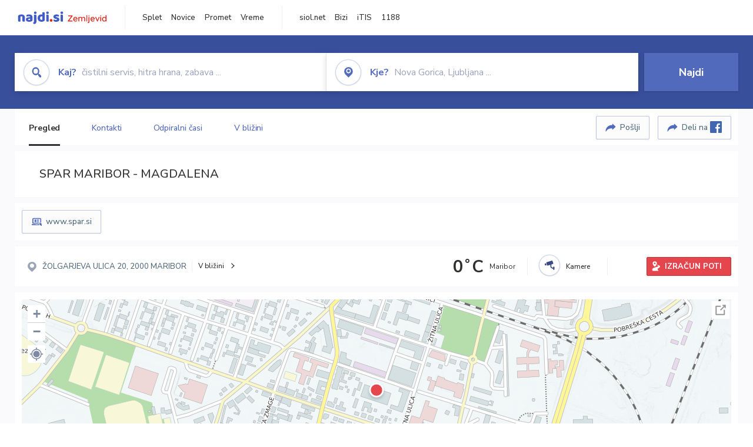

--- FILE ---
content_type: text/html; charset=utf-8
request_url: https://zemljevid.najdi.si/poi/POI43032/spar-maribor-magdalena
body_size: 105899
content:



<!DOCTYPE html>
<html lang="sl-SI">
<head><meta charset="utf-8" /><meta http-equiv="x-ua-compatible" content="ie=edge" />
<title>SPAR MARIBOR - MAGDALENA - Trgovina - špecerija na najdi.si</title>
<meta name="description" content="SPAR MARIBOR - MAGDALENA na zemljevidu najdi.si. Preverite podrobnosti ter raziščite okolico.">
<meta name="keywords" content="SPAR MARIBOR - MAGDALENA, MARIBOR 2000 MARIBOR, Trgovina - špecerija zemljevid">
<meta property="og:title" content="SPAR MARIBOR - MAGDALENA - Trgovina - špecerija na najdi.si">
<meta property="og:description" content="SPAR MARIBOR - MAGDALENA na zemljevidu najdi.si. Preverite podrobnosti ter raziščite okolico.">
<meta property="og:url" content="https://zemljevid.najdi.si/poi/POI43032/spar-maribor-magdalena">
<meta property="og:type" content="website">
<meta name="viewport" content="width=device-width, initial-scale=1, shrink-to-fit=no" /><link href=" https://fonts.googleapis.com/css?family=Nunito+Sans:300,400,500,700,900&amp;display=swap&amp;subset=latin-ext " rel="stylesheet" /><link rel="stylesheet" href="../../assets/styles/styles.css" /><link rel="stylesheet" href="../../assets/styles/additional.css" /><link rel="stylesheet" href="../../assets/styles/leaflet-gesture-handling.min.css" /><link rel="stylesheet" href="../../assets/styles/slick.css" /><link rel="stylesheet" href="../../assets/styles/lokalno.css" /><link rel="shortcut icon" type="image/png" href="../../favicon.ico" />
    
    <script type="text/javascript">
        var jsSnippetCollector = [];
    </script>

    
    <script type="text/javascript">
    var pageData = {
        'pageType': 'map', //Dodano, fiksna vrednost
        'pageCategory': 'kartica',
        'advertiser': 'false',
        'visitorType': 'neprijavljen',
        'poiType': 'monolit;Trgovina - špecerija',
        'poiName': 'SPAR MARIBOR - MAGDALENA',
        'poiId': 'POI43032',
        'dejavnost': 'Trgovina',
        'regija': 'Podravska'
    };

    window.dataLayer = window.dataLayer || [];
    window.dataLayer.push(pageData);
</script>
    <script src="/assets/scripts/gam-helper.js"></script>
    
    <script type="text/javascript">
        (function () {
            var d = document,
                h = d.getElementsByTagName('head')[0],
                s = d.createElement('script');
            s.type = 'text/javascript';
            s.async = true;
            s.src = document.location.protocol + '//script.dotmetrics.net/door.js?id=1849';
            h.appendChild(s);
        }());
    </script>
    
    <script type="didomi/javascript" id="smarttag_script" src="//tag.aticdn.net/569028/smarttag.js" data-vendor="c:at-internet"></script>
    <script type="didomi/javascript" data-vendor="c:at-internet">
    document.querySelector('#smarttag_script').onload = () => {
        var tag = new ATInternet.Tracker.Tag();
        tag.page.set({
            name: encodeURIComponent(document.location.href),
            level2: '3',
            chapter1: pageData.pageCategory,
            chapter2: '',
            chapter3: ''
        });
        tag.customVars.set({
            site: {
                1: encodeURIComponent(document.location.href),
                2: encodeURIComponent(document.referrer),
                3: 'Zemljevid',
                5: pageData.poiId,
                6: pageData.dejavnost,
                8: pageData.poiName,
                9: pageData.poiType,
                10: pageData.regija,
                11: pageData.pageCategory,
                12: pageData.advertiser
            }
        });
        tag.dispatch();
    }
    </script>

    <script type="didomi/javascript" id="ocm_script" src="//cdn.orangeclickmedia.com/tech/najdi.si/ocm.js" async="async" data-vendor="iab:1148"></script>

    <script type="text/javascript">window.gdprAppliesGlobally = false; (function () { function n(e) { if (!window.frames[e]) { if (document.body && document.body.firstChild) { var t = document.body; var r = document.createElement("iframe"); r.style.display = "none"; r.name = e; r.title = e; t.insertBefore(r, t.firstChild) } else { setTimeout(function () { n(e) }, 5) } } } function e(r, a, o, c, s) { function e(e, t, r, n) { if (typeof r !== "function") { return } if (!window[a]) { window[a] = [] } var i = false; if (s) { i = s(e, n, r) } if (!i) { window[a].push({ command: e, version: t, callback: r, parameter: n }) } } e.stub = true; e.stubVersion = 2; function t(n) { if (!window[r] || window[r].stub !== true) { return } if (!n.data) { return } var i = typeof n.data === "string"; var e; try { e = i ? JSON.parse(n.data) : n.data } catch (t) { return } if (e[o]) { var a = e[o]; window[r](a.command, a.version, function (e, t) { var r = {}; r[c] = { returnValue: e, success: t, callId: a.callId }; n.source.postMessage(i ? JSON.stringify(r) : r, "*") }, a.parameter) } } if (typeof window[r] !== "function") { window[r] = e; if (window.addEventListener) { window.addEventListener("message", t, false) } else { window.attachEvent("onmessage", t) } } } e("__tcfapi", "__tcfapiBuffer", "__tcfapiCall", "__tcfapiReturn"); n("__tcfapiLocator"); (function (e, t) { var r = document.createElement("link"); r.rel = "preconnect"; r.as = "script"; var n = document.createElement("link"); n.rel = "dns-prefetch"; n.as = "script"; var i = document.createElement("link"); i.rel = "preload"; i.as = "script"; var a = document.createElement("script"); a.id = "spcloader"; a.type = "text/javascript"; a["async"] = true; a.charset = "utf-8"; var o = "https://sdk.privacy-center.org/" + e + "/loader.js?target_type=notice&target=" + t; if (window.didomiConfig && window.didomiConfig.user) { var c = window.didomiConfig.user; var s = c.country; var d = c.region; if (s) { o = o + "&country=" + s; if (d) { o = o + "&region=" + d } } } r.href = "https://sdk.privacy-center.org/"; n.href = "https://sdk.privacy-center.org/"; i.href = o; a.src = o; var f = document.getElementsByTagName("script")[0]; f.parentNode.insertBefore(r, f); f.parentNode.insertBefore(n, f); f.parentNode.insertBefore(i, f); f.parentNode.insertBefore(a, f) })("ec8d3ff2-59ed-427c-b245-d5ba0ea6db1f", "PhADYMXe") })();</script>

    <!-- Google Tag Manager -->
    <script>(function(w,d,s,l,i){w[l]=w[l]||[];w[l].push({'gtm.start':
    new Date().getTime(),event:'gtm.js'});var f=d.getElementsByTagName(s)[0],
    j=d.createElement(s),dl=l!='dataLayer'?'&l='+l:'';j.async=true;j.src=
    'https://www.googletagmanager.com/gtm.js?id='+i+dl;f.parentNode.insertBefore(j,f);
    })(window,document,'script','dataLayer','GTM-K2SMBD');</script>
    <!-- End Google Tag Manager -->

<title>

</title></head>
<body>
    <form method="post" action="/poi/POI43032/spar-maribor-magdalena" onsubmit="javascript:return WebForm_OnSubmit();" id="form1">
<div class="aspNetHidden">
<input type="hidden" name="__EVENTTARGET" id="__EVENTTARGET" value="" />
<input type="hidden" name="__EVENTARGUMENT" id="__EVENTARGUMENT" value="" />
<input type="hidden" name="__VIEWSTATE" id="__VIEWSTATE" value="Hyw2GYkIHqc0zYQcXErAokskK8sO6fVc9eSX20QuQuoBLq2DezZw8VrXiyEZkkxbROq5L0C75ocA0iL9U6sTjjxjsShXHelkNJac3pS0b5qLIDLKqq1lSRTjDepm0FcUYGtJTDVAi96KAgZ6m/b8W1+HfSCl1f66j/nOYFlcRyBVyyxaCNQNxaLvsnjJwMm/Eo710lK1FU7DtByn9IPDh/MyP3+mbTwkpk+KYBlPgmCac1Kg/dzrhx2qQzjnc7PiQwUX7d5x0GctS0AyF6XFyYLLonzunB4dBHfO/jFafhHdMGckMDHRFFuxl+B8SzDBrX6x7nfVOr0mit9Dm+vglj8+zbMSqZ8cUppIj/P4NB/iEtCzL62/9XDDYSRV33POP2syO4DdOfOit9rm+KJLOP8gRPh8IhMzlUCOCk9z1kMTxsL7vYqdKph/gcXehSPUdfyq/qkzDuNa0sWg70EVU0XeKG/v7gjpGcwVXJuHW0/z+qwbIlWE5wVRc6cMMg6TJX1QdFYIhkJDVNLfSEyDX7wK2t7cFCotrGrDPc1lVqvlfLanmbH0lrUgCacrCASsNM4t3mtM+X72v1B/yuJZRRG+32/A9QNYFGMpYnM9NnNR17/7+RueS1bIeH6fU7CmEZ+6sCI0NfmRYGEmUHjNNhdESophOMaE6cDh0lvi5/gFYYqgOH8Yu/6J+AaQ3AjdRZjQA47JCsc9z7p6Fa/W6u4CRM520fOkWynb/gR0CsVX1c6yRezZ1OHLAdckQjSQw8F7iaRXEGjYd8xjKipNtBz8rxuftp5abg5G+1rgvGDpNMEaizO06IlJH76TUkO8dxsjwfqjCcqcja0wLqN8bgMy3ywef0oZVwPCZzFTTBZ0UEyAW8LHq0hcfXRX9ZuQ1Q9ZfAbixBWZFFnBXpeC/Sr36aZKpdlxhTPtgnqekErxwEY74JCBOBtZ8qZscKyHSsDEd/AUiO+W4AUO5+cPEOhcpcMCIbmvdqjZUOQNfQJFW7tCXHvBCWQWjYm0rnGZZJpFnKmrWvbxXlOVq/nq0mjxs/lWxv1mH8SEwdQ1B//iiQILI6fA0iCVIrFX6RcvbEMMJG+xmXQ//i2h/kcJdDwY//wqyvoUNyQN4Khp9WHZ10S7qa2BRxeE6GVW6fJJ162B/pEu4iBMhXDpa05FTWXVERfYtl8paPPr9cWFUm4KGblyrbpdCw/pbxueXPrkPwB6jgXTR5YSKRnsrz0caegBqrkdU3o4+rKkPHyvNceHVpPKxsOhuozCVl/GB5PRmkP2LA22lO7utWDM7PmSjAQM/WORYFMj1TbQuTPp4gMl3y1kJmHn8Zt1DIWC8OW4K4NYN8I3gPx9GN01Rfm/gf1QZC3x/3Ut9wHs143eeHZWBuyTEdYi+VnHehELJRmmP/k6VdtHY+NxYwzZ8JUU3gUpSeigy4fsASfJH8aOmEaadZs9qiaePPETfgJKxayhVMbAyy007BZs0SLeVJsgHiWNszYH5nUH09jXIoHE24+ELqq84ZVK/L0ccUrwY+F7yhsWjnWAilKLic/x98xiKVlDeAyq7RgGaH0xVOsug29WUuIy4V3d0rmNc/AsbhbvORFn93CE2J2uXfZxEk++Wb2atzXpQ1OfJQVSDgC9TWkjlNRHQOsfRcfFzfzGs/ZT6TQupdvxx06CASgyeCsx4zyDmLGeBsCTEln+P6t5eBTDY7xfVhq3YfzYJ8x5cXzjzN/[base64]/JxuLVQS9VX9cDOgIsBkGlMzvDVBcb1ZjqXtoQbpevEIV4CoWZjKGmBmXUZ3dgp8oo1tFSPs4hLGJNIZWcD2kjTuF39PafFDwuybGkG+/hXFEuFKqElb140iYo10cPt9w3Mvig0WxK4agD/Kyh546hPxvPlDCOVeA6dRtEvI4T9fsO8E+Qhb0P8k+UcLAXNOUqo4SSLSi9bA6HQdX+cWNbIs4t633SGS4MLM/zwKdtIpsoA276LTLI9iuMIRCd21d01Zxa/uFOID1w46l6VueCcZfAHYmUjVFCFWXMDkuizg3yXA/ocp+QRmhBGjOmI9ezVDW1wesNf3qJeXXOGhaO20bhnfQgqJzFsWWXnjrtp9YbCwbAsZyD8zIJ+9eXVAz8CsRc34YhKOot9YPMnOqL4AzHQKmiEZBkwrMiM4cMMMsG0Zqk8OIPIXMDAxqPVV+IOqrIteqFKrA12eVfTBR9ZnDxZJhpL4fV0C+9dw/tel65qd+hPacifciDqFr6FsVfBTq0kQI9y+puan0K4gIltwale4FqoH5K5ioTdfrcVneaLVAfHs+69tyx5/FKiKR5w+tdNSsATrkHl1i+fCLFUWrFLrTBvTJNQH0IVnOHQvAhjr4eLcaVZOijlIIf75uw0N/QpVQzMd1oMcJ+Uuiby9IauY/[base64]/bF5/GSh8ShkQnAuHPM+V5PhxVJ9E7V31t18RJPEpb2yj6X68QBv8xGqSFp0MIaob0oEiZKsEdh3RGotxqsCNJVH4OBSiahVG8swlD9Vp95o6ftswAIH/2VmczlzlqmTQRZDLkYmlhmIxwqV5l4Vh5walfDGjBfXdy8LO0cRN2I3jIlcoh8kILoAg1bOzLKggBVzfYMwXnShLEOcqAGR+Yf/xH61D333EvB2FUM8UG+Lr6O1hsSa2jAzibRANul2fkomOr9yjN5g2XW6qqqEKEYbkmIBtOZIA9ftV0Q0d7msbwCUwYWPfehUFOnhgt3FQrZG7DCopA3RrKFUAm2lVWyjyZOONMYllFuy1FXxLy7WE6iywZczGNcRKyw/KA/2CuB2CtAFIA4xJ8+wzGKWLRwvexUUZxyKVAaF0aXbuRtfWjRBNbs8s8lEtT7zEcHjiq7cLyQt8+7iegWu2YQ5vx1bfK88Ag87apk3uibqJpUUP3gnz3DHmnoGPIPHJWvAX8/34bW10fLCObxWWKbH4wmWk5HpnpHsPPfctsF4KpEcPCJqQJKgWwofpO3wfk2q2NF5+C1EHX474HRCV86R7roQcryzHgo3S6mJ7RJO2Bo+jPP5yzWZTVdXwTk6f5+vlAQwDPDYe5pvqL/0R4rRkt1YgGEXhc9t1+s6+dJ4NOAuTtJa7ECkabyC6vvGzg4ux8EsmvpWjheX/X+IHXOUL3v+6VNOUawm4Ttcv5HLQlGLuVpbB/0j8gbv6udVQW4TGBZPAiv2Nn7tvMqxHWQIK+yY1VeGnSrCiQRgQxVGs/ESsBvVikIL0AEo6BeWvLAonATWr7rR2YXRTgFBsnBGeDOrKHZRo8ZPLQ56eCQAQpxE87Ei4pu9epqcI66HT+hEO0Uk5gpL1zK8RcLI7dQ1cCTQi2mjK5BmHk6Vt+GhPl1mJe3Ef0AmkVPjLyAj/wEgkWgPYop6m0aJ+qB/u2iGiILvwkKnIJaeo16+mnWuvahRVKoJOzoajfOXGxt7FP/Kndt5GAHHQPmEZjZf3ka1JaQFWlnNGads8hBsTkWt9YCQhxzDiqRIKykuzuA9329hZR9eEIHNu+OtmurwMWj75+bfzATWvkSxdORua/KHknDxVuFy3o3H0yA1AT5KPDGJmvXu2/[base64]/wPCyhFf4E5kInad4RlZbg1vOnsrO2u34ITEG9+s6gJeu36B0zFzZPJu4hrVTZaUCQZAyAQPNkVo57kVXZ7nXA+iCnjC6eFxr0rU7wvzK+AcbUiDVo2AXAMWcMbflq4Qi+iAIz8ny64cIeLvegzMANFz/oC2wN1xc0vQTe6Qy+bmRWzcoPUwtj+m1D9aX3M+JxAblT+q3KGxVtDWk+Haa7/ewycuRz85Ug4kM97tlmo98DfBVtipDd8LJdKp1pLJWjUkGOQvZIpEr1cmE3F7xfqbTsy9uSQUPlr4C44Ya9uqXmscA0epMUYIsel9kh31jBPXJ6EPitqZRCMx98dAnqepnrVWBiNGXOnCy7/gEypigMVg83NB0OvUSkdx7+foAejT0o2hljCipiHsUd4ENkS5ZP1EYQnTRh/cr8t53d7hKQmdawyiTx7mQHx0KbMHLjQ9BXnJW8az+aaKNExEi6en2+l6cztWXWUofKzUC62I9PlbLuUTkrZnOdGIpiD0nIq4wHiDVQVUMKT/P1q4vrq2nD6krZTSkeoDCSR7fV88Nhg3WEs+A2o6eEUez4h8SLwwH1IhMTNKj3/2fyWdRtSDwwhT5TAhDHHCiCUFiXanZ56XC3IWmT9dliwkY2nYANW9FM0J5Lm2vxhyBjhSVkD6fuWmQOLNywQIf88nfma6QR/NJZEqpDL10aM+mqHigwyap57zY/5AKzABn67gh8futOj4RbsAbMfR+qbOHy4oitpolupyo8LhEAAy34F9KY/[base64]/isNNPJLubClqOGiIKXc4u7X/RD3woMhdeaoIdEB4yDzU7w7apTjBzITumAiCGmmmN5ZwWpM/5G9N73PZiiEzbNG3Ci2DaqUAvY458zcXAyPmb8EtO+hDY8CLiWnA+LQMvMN6ohamD5DhyvcAH65i1FdU4kNKyPGItPvBhBAf6OMRAYqf/yw6rTVtDeGcC5zWD79KHRhgoX8w3M7NGwF51S88kDQnQfCnawlynE1k8bxsoijLS3Un9rDcjidmnwWAk689cAVu7Sord977lU7X32vlAnLym9lFl5VYmUipv50UJT3RCuy8U2tLDBe5Ed5Y7/zov/6XgkS3BmsPmezz0IJp55S3x06Yzxw+uOMLQHqZFvsOo+ilXvsdljUSBE9G+gHfkNkYDz7m/bLlWkalWC+89Ub1qs7RMcecb+81KZjYo6f51vwtOgTiinbjsNelZjXVYjE7BJD2caJ511Ey83bu8aTE1k3Belz37AP3AhrecSz16PECkEECWGB7wCgf2byGvo1KXg3bj+wIqTmdRLPfHPF1YbLbUPUjE+yxu5GYjE92ljv9Eha0oDN/3Rveqk9piod1CwnZLiDndX7Vldocw3sWGthYCvH8zIDvHX17IYylvQkEM3znVd8lU+Ru+dVmh7s/oKsM4RT2JXpc9t5buqnUfDyxtaK5rDu4BfEcqRh+xIPSHHhK3F0EbDKyVW8n9t+Yss0IlwZT487csEFD90Pni7hCWiwfpm+0pe0wGLeKKlf8FzLMGUlTszoB/7Wx9HacBj1L5FFGtT7pfT1XfHeK7SsUWH5/DbFZr/5W/auOx4/c7PeU07t0aoxtWYMtCepGG7qTjNPuALOoRNykJ5yIq+FM0GsUuXF0wc0LSMhn6MTSwBCUzTYmJm/TqVynNOEuzCBbD72Z5GF7QBlQdqo8dd2OhMQF6HHkvzhaA79iigT8ws1Q9Dqz7MZcO/k5yOecl5aMXzoX6SwWu1KGFIR5lYdLFg9IkL+q14QoTzI3ZLRocUjFie/LU6Lw5+hIdI1G3C2TCm2QqZU6jhZ8mzXxKSOzoS/QTgz2IPXRL78o/frYpytMt88YWR2HKN319w6DT/45GJtsnZ8a/kx/+K8tjje3KnYvL6oQOqkf83QeEsntExFyU8FG4Vq9F1ufSFsvFUgEbUwE2EbHN6xDG03V/zULTpwynhu/RzC9Ydd4EETWqLwIIlhBm2NT7bIsOQmdY4Djg5F345o3k6YW93P6q7UFyRNxOlDBpZ7aH7d6WXPn7ERaXhL3cXQ2H8ZsEeG7KT5piVC593Vx+wIA0QD9/L6Em303Z85arRRFlF2l+L7MI5VN3HgpCRksG1oLC+38sj+s/fAeus2FvAARjfb8DIMUB6ve5Hcq3fvvKcxA8KjNWxA3b5DIjE8u2rFVr/QjYS4tzmQvvPGnmWX7unfWAhllEUzhi/nS4Jb6NidsRJ/ls2cbQ709gooAeuV65s0UpGcIZwJDHX+bRALaMgq0kEaKiz3KaEQw4iyqHUCWsuxMUApmtfjZjKuEjUvOCkSflzOr6n7kNeP5xskexp7+dhAB9cBgplGLr4r9Y2GSJFc9/Bmc8BdHxlF3xKaVLONNPgXVI+ZciTfnC66M1yYQt9P/z6cPj+o8H7HKrrUdPIQ7vbasR2JEVL1oQYL5DA67R97gc5GCEHUHTFvOiAAfkQwR1yhjLe4G8Bh0G++jdd1JuCJrBbxd3VYS4sOQWYUZl7d5W5YimblQFBgMQXNC1SPAMB7PPNO0Jea6r5QaoCFCqkk3vS5ZMCU2fFbN9v2TP68oqO4T/H+J/K/JjabaDry9sf8UCvFXwpDI3Rdzq+RgOmX1m7XNtD61dGLc9DdtpPicYFRzc98jTs+mu5ftdXc+J1U4oztZPPppZkOXGvVg11JoMA+wkQWchO9XyC+p4Te+zwn/QKUeJNhdbeWIikFgIE941XfG50v8hpzlC38nMoM0l5pp3Sssbdz5jqWMRpRUlNo8DvMGnSHedLc0o27KXykqY2A6s3ExMW13FELSDmOKNzbe06XCkJfPigz9vMeNbU0lgu8MjpPWd4ayeAmq6bXr/8BVqeKI0u3AkY6zP2bXQQwVQteZUsQHQynDDjrLC+6n4v0n/uFk7uSzxnWB6Jw3epbC+3kXdArSkCCcAickeUlYVumac6MEPfMCLeYytzeT49vPGdZ1oICttWdgLXcAAHWOr7ujChjvGxBFRcNZmoP/GxqQDIHrDvBww0my9yWUKb5Oufc8kYalbqsBVoUcIjpSnYkrBeUZa7uVbyGLN0AMV8+QJ0L13m9CAfy6ppkBq/9CfcLQCrWLGR9YKrvp2fXhHPr5rx21niJZUJbNPcjp1jfLAkfJVzZjTSOlwJKpVZAz7TNTHCCyKtFgP9UdehNe/F3Ccx1iv1gyweMSGTpRqacUdgO//dFjZ4xJhdksWuOA4XAPkEQfrM02w3pmlmXSfFY8PN1QuNQlZjfE1YHCnoFwlRahRm7t3DqyGr2jHQD1/4JIPNHFZMgniAExG49QyH6gQ5ojj6z6iQ+3q1HZ9JPrKmZsMf9DWv6NcANgCJXr9spQFxUaKq9WCIMgS/a2dWrO/1H2na1CREglxcnwwFVQn7smwGWacrpdODvmnUe56drcUR07XKbLouaxubmK8hCENwpQFpb9m6ZOlnuOJ/yEUDkhuv9WAM9T7cQ2tATKhv5Y9lG0rYaRhG8/32sxg0fjvfxrNa7QFJG6wCA4oDs59vEkMEy8Fz5OMLkF0Qm+SFcPSquTs4MVzEImvJNains0LX2ydWZUl8DKcyhAtS2+qfkC1eF0WPr0c4/Ce0cA5Y+1HBFHt7ABnUUm9ZoPAbOKhS6Sf6Pfq9+Cx4+CzKSnzM1rBZ+c5W8foqCXQDkH5UujC4JEiOhc1wVQw0mWUSQ2Hd3HN5GFe7riUH1Myj9xV5C4weTOjweZoyHlLljiQ5aE9Ep3yunvmQLfZZcRlS96tLXCGJStfkdc/5bUH/UGZKyNRY8Q0xa4ieiQHU6oGb88qw52ghG8kqtvWSKwyWYW3Y5XxtsaoAw7MgPUIe3651/kAqcrNIOLr7ySXNcvj1a/NeapelrPC4UqcpK7LE0tCDBaXT2vJFsAei9vDLKhu50SvX3I5MGBaaopDGDQceulp6x4WQSeMHr5WF5Vf/nT8bfyeUB5VwBYgb8q/Ogurq7b5N1IC9aWWZiH0hkqofgBCjjtXzbQWMQS7ROBydn3beKZO/CGmhfazIYihdICwh8JghE33h2DOhC1rkCDmIBtxJDle1eVWDZgF7wW79Fdpp3O1M/Xfh96cwM2Mbo2VHwowA2TjAoNUvq4+7rmxiSu2nRETdqd6F//HanBpxDMlyKeJ2KCXL1C6fr/oX1K0+d9a9V1V6Z4TJwON2H3vRUprWHGGXBEkGFqQlQXMeHxQMmIwi3GBMl4HakgIUyjofuqfkmxz4y8y74TWGW6jmPX70BebGWXx15T7jcOsb8m+gtTO5vRSOH9DJjwU8YaR/jMX47/UeyvfNGvxMexJMtxH8pXo/GWqmTICLojgbjnBar/v8z8ZrM9HzhZOmUV282uAuMzV12kP2wCOOLxdIDnasMXg/cepx6we3F3jRper0cSjfPfuRE6GJVDTjoGmemuWeN4u+VoIV3bNbHQ/JL7+s4oZ47PlJyRlGR3zPCzi21r4dEyo62mVCTNANN945kyPGNHZPug9Gzk01DKTQJzez02RtUtL0vGNWf86+y9RFx6axj7SbIBowQ1UMVgnaOl+G/P9hpfI2xZiUQQ16hpRk4sxixLScXBJpd6EbCuHafXFAyDUZ0BWI/vnQC/M3dw+ZakJ73FZ7/k6wRYp034WcBHNdFgG/aC7nI0uPWW9s9+r6GOPx/9j/Lqu0JcEoFZvo3IznD0yQHDaNX2+++jZ0Eoq2pYPDrWMz/JKAGx8p2ADPUb2YP94+kWlb4KaQyRNQBeumMVm1duV4EHDuiPG1N1acnIFciB/D50Sz/hVbGDjPKl6e1LmpEQv8KqjlrMyrRrbpjabv2FzzrS7wRLuAhMvzudNObrk41H2e0XdK8IdgqoOYvjPDMvm7/oOY4d+LfKJxrKQHD6ySFCxxhPtdvOSMx/YpOTuIwqZjJLU07eBZEPClL/b62aIoagwxzLXPZtfpiWC4vyheOsIonwaxEnwCBsg7RdVaHQzDUP8Ta1wX/Lo26SThCvYXuXv9DWmr7T6lweM6lxS30445lr3VB5yBImj5kfM1H97HKE5gsxBgsEnwVUymRpZ137sIx2wbd7t/XZJuTWnAI9prn2BBbUrPaXhJW2ACLhmn+rUX2thhaiV+EQlmDMp2S/6lRwhD1W9AdkufHAazFIjpgUXYWAoQpM3IBh0ird2D7A0PsoMBxM4t24wB+nRxvNJ/DNiJb98KjpuKkT3L4Z9Xn+mJVKsfQrqKstAeKRspyNbxLHkVqOGZeRtXJ66FH/ddgxoWW8Ip6ioCcDwIHq7ZycEW/xuXoA2/[base64]/uxwFS0ICRtfbTp+GFdVdh0N2PQ1mzx5IkWVMYcrWPhKrPZlrJzxeI03vJVowVDzO8DXbxFigaPojP465hoaL9mPFyc+tZ3mq6GsR6OCpgoS2petSvv3Vtk4Z5cwD8u9vqISAYmX/q7LTR1M0+iYwVDU10T7/St1dtv0cqb1lWOfw5Y1nn7lwraNkctST0yvWTsniyX/v1a5It1R55yq3wVzd2nOx0sXDZvp5q7VcgR/m3zW4UA3iQ/XxOVKJUbhPTUJp69Ly3NR5qzNtWmGwcQigg0MjzGOT508OFFjPvbmbnVfZHuVEkkz0dBoUd6POxRnN/[base64]/oen9zUKkvECVThe6A5VAKYmICTeVh7wrvCk6PGLRdRWRnHQ1JUNdAmX7J7RCjuXtkhplGMSSZKIH1lJaUh2E60XNWpU2Ii/KP8H4ZF/u2jVP4DLSKnGVJDJtPjj60xYldhoprngsqJ+oj/ZJnbiFFCQIQh616kAnnDgKKhsGtDBjyGU4ACF4WZ0yMjxA7IpnCdc+WhE0pXvxMH+Kj8f2cERA4wPlV3UF/[base64]/IWFHvcgW6R/tZS9KVegdfANNlh3SGJUeWz9BVfBasqb2khnZuc0XfkIJrjUbUq8lDeLl04za+RPuk0uRR18bScndUFVFkmfSSqBPgSqhpX4fA+V1xIDr3w9lciWEmfmwDpUPGM4U1eq5QTMdOjBc9VLj7gR1oAq9bmfoTZ580QSNueVCusqW3Bl0vf4pWt/jcj6x2wPVXiVcTs1uGsgnIfJ3YNesWl+SPZiTw+5K3dBf3uR5G5Sc42Ni6axnvHD6Rb4ocAFZ74R83GqpemRgsNdFHuU6oa3aDrFx221QvEt+3Jg1bj2HZhLKbgHfxwa+vbHuyLfbmYc9xLHFbc739seYB7xSYINwfjq+pP/bXyp9iRcmW6lLHcd5neeAXzVjYxKDvaalSmO3GOmXo+PlyNsmmKyH7D1stFhBfNTkgwTKQNGIbkV9v0pHt9dqvBr7VIlk3Zv5SsgUn0nM64PmsOSfz1902+QHb9DJX9YGs9NfiKjZpUmM/Qp2WjRldBTT2oLsjyt7y4aNQx3HJXCDaq5Qk+SQ0svz6VSWUzq7IxMQM3k3frIU3OwK2FoUj14ki34EYSKGiq5427NcO2c+ptSHkskSMo8y6ydbflopIZrPD/Pj9NK2np3OhmBMaZYrgTGRZ9INdq5zeHigFtxAU13DaP60dXFWlAgp6pQJouzEGPnwHoXK7pkA3zvvABzaNiRpZwR9cePXRSiczK4W6FGY4k/DYAbebeKSiucLTgZowaenfYAl0B2hb8ok/zeIiIobnINMPM8ACqCuU5O698wnkBeFA/2Da/Y6aouPYqa/McYR3RWZjHNfENFyjm0XSvXRSGc2mYVXPWuEMWBUQ79MJUZzPQhfri4ZpiteRoYrpoW+BERAPU5HvpMtEvyC6o6sLOZT2vteRPW3WXUlt7Znc/39/mlKupEL1GuRcE19TAO+Omu1ljO/8PtxGM2IOANcKKlUFhCIPXFnaGro2xNPSvxe18BPCvT9bYqf6wtDuvb00dYCK1xyspbJ4ywT/YMx5iGfKtFJrkfm7fY8JgQQbBvcWEzJ3I46i+2iNe2xJRmGTIY+qPOc/bOgZns9C712JkSefw1JAhXv4EK8/Z9NE0S5BWTJgyzS6lIAyAW92oDmILB3IaFENBIuhwnkPg3TmrYrYNvjaBOiZfwMBAdVBIW9pjdvwwLEu2OO3Yy99r+Crx1wrt7b25Obnnjw76he5cKZOPgJq/wxwWWpzYD1UMt82L5p64H6M3msmn4PQ7CBbmEWuzkMdX5uVGcCvfXzDHBFmn5rRhHquH9/s6ehs1I+4+4JbZdq7vv3dqYzxwC3DXGvTA0rb+huyr8TAIdZq7bPmGxQkHARR1xsCij83G3XZE1+mfSoGIDGtRxSC6KJjN4nv5XiNRR+Uz9Ro44PU+78I2U6KXwWu3OZ+4lFsu/h0yWCBp0uZ4KJaEz4o4RIxQD0s/71RPYLbzt1fumU0614845y3wXwQsi1iwDu7XWhptCPTO0qKpiR1Xt780+KPlIdEfoZxz069uYMMUZM4vm06NUnHUrOfk6sT1700u0y8uZZrDzkb7jdgCqrLm+BlTuQEXBQZ9X6ObFky/VqafpVlOmmKnUrUSIixj16yMXql9at3oIE2Ygh3mbMw2RGc9XXpEMuvvQGkh/[base64]/LWzCRavWG8CNytA/[base64]/Se6Hw/[base64]/XHPtEKgLBUA8O8L8gcrNoBhWroa/NIvAEnpZdqdlwmyrKLYG/kXXqWMF1aM4f69RDMCPgHVrsNB6ODUEOyASJPw/eR1jOaWJ0jIGA2QyJslhrAFIZudlPRkmVJ+8e4eepZ9h4lUCC1fd6a0n4Qu9dhTWw0re9l1ZCd/9C5+mN9VcVYW0/IDLAGRn6DiAkTjaML3WGh6sShYEwoGZa/q6Bqx7EEugr3jwVIPwhTUdyqph/wSmqHIfIusb1tvkH8exHA90SnXJ0JiyDJRJF2SGVcPPh2TXdD4NSw1mZo5JHjovK+o7GGM962j8E0RD6tQlPjBoxceU+S4jUDRQQNjTW8F2jjbf6e5MGD8GV2djXB7NG7cQGTD/OrNnpgdZkSae99oVjhrw1OEMahFpYYFq0t4/TDp9lUdFU1LnOawnEtFs8GJOBDPW2ktZWuDrPTXSMYggRZHaWbCjKU2UPA5MOOKd9IOpnchb01/5rOhdLE5a0KoA8QPRXcX6m5pnfqeb4xzFNKREaRi5f0J1zwXyGaIQM9PZkOrP0Lq21KjE2WmYhvEM2nUAVcQnNUeQWXHvSqpxN206xccq9T4sbjsk/pwwlnU5viy/VljA9PbHSmVzW3FVZEaSsPvz8X+PAtOIQ6u+43dwmnmKPZuOtb5E/dJyaVC3icszhPwNigZtmo+1fX8f+Z4kqctvHifxc3LwF6Lx92ZkeLy5c+Tg+iOv07XCMFdaaiokqETSQA3+T2v1H7dbh0VLHFbzCAAm9ZU3Vb/+AKeN+k1NV2rApXWzeN7eMosH0S8cJfOQgZJ+d3+AGTSaduaozDfU0FLCNYMpwlUS1wL0a3ej5/cvreJP+93A23Ge2J0bUkAvkiQxOh83O1Arpw7QpyHCWaBbXY+nqHngR93+bzkyr4sGiOYIfNH72yk1yGSiqzLXnVop/eKVKgGhORxDOmdmp7FOtHUy6LYcuwNeW65HX9+Pswx7QOWdXvjIWgtl6U+/OmOrNVfhX3QWsn7PBJD6x7QBJDuMnbRabN9LJ0gU1ZfeXdwQoDPz4/Kwad0nqwpy+8AfuKwTATdViEHuxWM6UZBb7L7XqEjXTL49CItMNDRsAyG9SsAUVmiUMI9pl3nWCg5PS3EDbBmnTxGQcE8fA0QbwL6vTzmv/13Enn2/[base64]/eXbaSfvbRXtMIIjnYJecGg+Mfax8/m4G4YDEUdSGOaBzwMBxjpvcvZNHT3wkiSkHWVVwkSeB4kSx/quydo5YZYaBzlPfd9DfkkDml2kED1ahfh5ML6djgks4YFtwuGr1YCjYq4JP+KGkwLlhG9u6DqxHDxFEzaMjeCo2n6Mve8als1VkrnxfFN2cks02IZ5qTn/xw8tsAC6cVes3PTK2Zi/heZAoo1cIM1gtupMN5okECrdjQSWWOqfnoZrSt4KFJIDB6uwGKf+HPZ9XkdJlvuTZN9+pnjs/ZtwXvIq62qB3tyxUAEVa8sv42V5x8S7lmkT4oo2qqElxdqD0Ngoe19bM/DZniYrHFqLWWl3ZjvsO3BdkJSj13nbJNU/M7PZzRu5qnYHbqIuOiyHe/WoE4RFzkl/1AiFaZhi0RD9rmu23XF6i+34QZ9cAurTbzrJbrYs2lnc1MRRYqPI0Cw67xFeptBzHuZ2/oj+2ddCeB3xWHiUnSN5lG+jXerFfo9sJKVDf/Q==" />
</div>

<script type="text/javascript">
//<![CDATA[
var theForm = document.forms['form1'];
if (!theForm) {
    theForm = document.form1;
}
function __doPostBack(eventTarget, eventArgument) {
    if (!theForm.onsubmit || (theForm.onsubmit() != false)) {
        theForm.__EVENTTARGET.value = eventTarget;
        theForm.__EVENTARGUMENT.value = eventArgument;
        theForm.submit();
    }
}
//]]>
</script>


<script src="/WebResource.axd?d=pynGkmcFUV13He1Qd6_TZMIXGY6gO-60KGhZE9VSgzC_09PWBTVzSfrtGqXEDJE2hcGwzs6_L1zU2hhmRaU7Yw2&amp;t=638901843720898773" type="text/javascript"></script>


<script src="/ScriptResource.axd?d=nv7asgRUU0tRmHNR2D6t1BGwYEedBKbMoFDvZYaHEQ7FjYfIfFSKz5HUnV4xY8HgCmqCyGW_JzlazpehAV09CZ_HHbmnaJG2djvpLG6YhYPxgh97iFx-bin-PlKZppYzgB76lFRvkMfqPi-vka2_tw2&amp;t=ffffffffe6692900" type="text/javascript"></script>
<script src="/ScriptResource.axd?d=D9drwtSJ4hBA6O8UhT6CQsXqbG_US8zHj_Gwzxc7P-ldmmpHsXGdavcBqjjQU_JOpc7lLc0DbzCjeylTRZv9xZc49_TJG0S89Xas94DIjlJgtUy7glatlB9Mq-dz7Fnsxw2KShz0T-zK_I-8ynCHKZSFh_zEMZRewCXwIQ5j6aA1&amp;t=32e5dfca" type="text/javascript"></script>
<script type="text/javascript">
//<![CDATA[
if (typeof(Sys) === 'undefined') throw new Error('ASP.NET Ajax client-side framework failed to load.');
//]]>
</script>

<script src="/ScriptResource.axd?d=JnUc-DEDOM5KzzVKtsL1teH8GeL7Pv8iukUL7MYOdecBxfnUy9Nigq62xuWYrlAYH7P9LU5CQTaBZ5HSIqiED2SOCgFpzJ5KeXPW34gjKp6f7FzCAj450ktIvBX4kqV3hsAMj1Rq7QIY1lJKVFZn3Lb6K5TsQw8KMOAMEzHfkLlPEm-X_eftex_EpJSKNIbK0&amp;t=32e5dfca" type="text/javascript"></script>
<script type="text/javascript">
//<![CDATA[
function WebForm_OnSubmit() {
if (typeof(ValidatorOnSubmit) == "function" && ValidatorOnSubmit() == false) return false;
return true;
}
//]]>
</script>

<div class="aspNetHidden">

	<input type="hidden" name="__VIEWSTATEGENERATOR" id="__VIEWSTATEGENERATOR" value="687FC32E" />
	<input type="hidden" name="__EVENTVALIDATION" id="__EVENTVALIDATION" value="i9e3clQROe3z0sr4MYtNcMCy6M5U2FLz1+SE4EFE4xv7BZ1deHu0JbAMHBx6PqSuXT8ozNC0D6EvdQUChkmFDyY+toFaKZTnWn9XUCRZK/sU8coIMK50bFUjl3QtwqgDsu6lF1RBjwqDrCiO8M4QCzLQJrXQXljI6cJk5oo8nBOi1f4oVOU3BZXqb2Az+HUYsfAbJ2Vq00DsLK2hbiB2pFP06nBBFv63l3D/rBsb/knAmxEtjwdC2m8SLutofodbeW1bUHCPz1qT3NR8RLY30DvLO3ETNbVLfZszyErClvyJZGH618pf3DQBGB0E5qoT7KoMCDmJ4Ioq1gu/ONfnOpnJWKEFOYlHlU8UCXL6C/7u82+YRakrmZGNa2nsBSDXwykbqhQWed8kkZQrmA5KZcR7N/kdeW61ew8qfrOwIXL7oYQo59tinyvDw/XH0jbLB68hBJKzSXCNOPb+hBAksHADvdE7BdBMafHDGaZtr8Z5dK+ZJ5HafmPASjTAfAyVu1j1Mmzh2/ufNJMPpVIDq0AnyVATM4C9btzgwPrp7lYke0hVZngEjSl8AuiYlgfqJZjsl0383WZ7VDIPvSfMqDJTXfD+VlK4prh3wLGgEAEZj49fh4WJDY7hGAYn2LQR5WM6h3FlcnLvYhw92XnVxJyJrS753H/vi3hFiS655v1E5MAgrO2yZh6S8J0ZdPpFyOfyInUi0YZl/Ttb4De3p4LEg9i2yOwupid9sCf8j0Z5gD1VXPKQyfy3IZy/8q5tEMYt4zndCDLjaAHj9HpyHQDGgjPfNaHQ071jgWnGhRkw88T6+3UMcQAG+SrAADCZbdeY0g/nBn/ZqcL+4Vbp9m/Oy9msR2+dIQrwYuRu9UDq6+WzwjsnYkIL/7JKDasXRvIWija4mDhxHew8cK3KCc4NeIJrL42k/j/KBxWF+4FOp6LvdTnQFslx0Eij30px5/iWph+z21OFykMIBI+j3u9O0is8iCQKgIE/6lEkGMeNjr0o9faqBGZ6CSTduoaz" />
</div>

        <!-- Google Tag Manager (noscript) -->
        <noscript><iframe src="https://www.googletagmanager.com/ns.html?id=GTM-K2SMBD" height="0" width="0" style="display:none;visibility:hidden"></iframe></noscript>
        <!-- End Google Tag Manager (noscript) -->

        <script type="text/javascript">
//<![CDATA[
Sys.WebForms.PageRequestManager._initialize('ctl00$scriptManager1', 'form1', [], [], [], 90, 'ctl00');
//]]>
</script>

        <a class="skip-link screen-reader-text" href="#maincontent">Skip to content</a>

        <!--[if lte IE 9]>
        <p class="browserupgrade">You are using an <strong>outdated</strong> browser. Please <a href="https://browsehappy.com/">upgrade your browser</a> to improve your experience and security.</p>
        <![endif]-->

        <input type="hidden" name="ctl00$hfGPS" id="hfGPS" />
        <script type="text/javascript">
			jsSnippetCollector.push(
'if (navigator.geolocation != null) {let gpsBother = Cookies.getSubkey("lokalno", "gpsBother");if (gpsBother == null)return;let gpsBotherCount = Cookies.getSubkey("lokalno", "gpsBotherCount");if (gpsBotherCount == null) {Cookies.create("lokalno", "gpsBotherCount", 0, null, null, null);}gpsBotherCount = parseInt(Cookies.getSubkey("lokalno", "gpsBotherCount"));if (gpsBotherCount == 0) {Cookies.create("lokalno", "gpsBotherCount", 5, null, null, null);navigator.geolocation.getCurrentPosition(function(gps) {window.lokalno.gpsLocation = { lat: gps.coords.latitude, lon: gps.coords.longitude };$("input[type=\'hidden\'][id=\'hfGPS\']").val(JSON.stringify(window.lokalno.gpsLocation));for (let i = 0; i < window.lokalno.gpsCallbacks.length; i++) {window.lokalno.gpsCallbacks[i]();}Cookies.create("lokalno", "gpsBotherCount", 0, null, null, null);}, null, {maximimAge:30000});} else {if (gpsBotherCount > 0) {gpsBotherCount--;Cookies.create("lokalno", "gpsBotherCount", gpsBotherCount, null, null, null);} else {Cookies.create("lokalno", "gpsBotherCount", 5, null, null, null);}}}');
        </script>

        

<header class="header header--main header--top">
	<div class="header__desktop">
		<div class="header__left">
			<a href="/" id="ctlHeader_aHome" class="logo--header"></a>
		</div>
		<div class="header__intermediate header__navigation">
			<ul>
				<li><a href="https://najdi.si" title="najdi.si" target="_blank" rel="noopener">Splet</a></li>
				<li><a href="https://novice.najdi.si" title="novice.najdi.si" target="_blank" rel="noopener">Novice</a></li>
				<li><a href="https://zemljevid.najdi.si/promet" title="zemljevid.najdi.si/promet" target="_blank" rel="noopener">Promet</a></li>
				<li><a href="https://zemljevid.najdi.si/vreme" title="emljevid.najdi.si/vreme" target="_blank" rel="noopener">Vreme</a></li>
			</ul>
		</div>
		<div class="header__middle header__navigation">
			<ul>
				<li><a href="https://siol.net/" title="siol.net" target="_blank" rel="noopener">siol.net</a></li>
				<li><a href="https://www.bizi.si" title="Bizi" target="_blank" rel="noopener">Bizi</a></li>
				<li><a href="https://itis.siol.net" title="iTIS" target="_blank" rel="noopener">iTIS</a></li>
				<li><a href="https://www.1188.si/" title="1188" target="_blank" rel="noopener">1188</a></li>
			</ul>
		</div>
		
	</div>
	<div class="header__mobile">
		<div class="header__mobile__top">
			<button class="burger" type="button">
				<span class="burger__line burger__line--1"></span>
				<span class="burger__line burger__line--2"></span>
				<span class="burger__line burger__line--3"></span>
			</button>
			<a href="/" id="ctlHeader_aHomeMobile" class="logo--header"></a>
            <!--search icon-->
            <a class="icon icon-search search__expand" href="#"></a>
            <!--search icon-->
		</div>
		<div class="header__mobile__panel">
			<div class="header__mobile__panel__inner">
		        
				    
		        <div class="header__intermediate header__navigation">
			        <ul>
				        <li><a href="https://najdi.si" title="najdi.si" target="_blank" rel="noopener">Splet</a></li>
				        <li><a href="https://novice.najdi.si" title="novice.najdi.si" target="_blank" rel="noopener">Novice</a></li>
						<li><a href="https://zemljevid.najdi.si/promet" title="zemljevid.najdi.si/promet" target="_blank" rel="noopener">Promet</a></li>
						<li><a href="https://zemljevid.najdi.si/vreme" title="emljevid.najdi.si/vreme" target="_blank" rel="noopener">Vreme</a></li>
			        </ul>
		        </div>
		        

                <a id="ctlHeader_aRoutesOpen" class="button button--red button--medium button--block button--routecalc" title="IZRAČUN POTI" href="javascript:__doPostBack(&#39;ctl00$ctlHeader$aRoutesOpen&#39;,&#39;&#39;)">IZRAČUN&nbsp;POTI</a>
				    
				<div class="listbar">
					<div class="listbar__inner">

						

                        
						    <div class="listbar__item">
                                <a href="/najdi/?dejavnost=Gostilne in restavracije" id="ctlHeader_rptSeasonalActivitesMobile_aLink_0" title="Gostilne in restavracije">
							        <div id="ctlHeader_rptSeasonalActivitesMobile_divIcon_0" class="listbar__item__icon icon ia-gostilne-in-restavracije ia-gostilne-in-restavracije--blue icon--small"></div>
							        <div id="ctlHeader_rptSeasonalActivitesMobile_divText_0" class="listbar__item__label">Gostilne in restavracije</div>
                                </a>
						    </div>
                        
						    <div class="listbar__item">
                                <a href="/najdi/?dejavnost=Hoteli" id="ctlHeader_rptSeasonalActivitesMobile_aLink_1" title="Hoteli">
							        <div id="ctlHeader_rptSeasonalActivitesMobile_divIcon_1" class="listbar__item__icon icon ia-hoteli ia-hoteli--blue icon--small"></div>
							        <div id="ctlHeader_rptSeasonalActivitesMobile_divText_1" class="listbar__item__label">Hoteli</div>
                                </a>
						    </div>
                        
						    <div class="listbar__item">
                                <a href="/najdi/?dejavnost=Dostava hrane" id="ctlHeader_rptSeasonalActivitesMobile_aLink_2" title="Dostava hrane">
							        <div id="ctlHeader_rptSeasonalActivitesMobile_divIcon_2" class="listbar__item__icon icon ia-dostava-hrane ia-dostava-hrane--blue icon--small"></div>
							        <div id="ctlHeader_rptSeasonalActivitesMobile_divText_2" class="listbar__item__label">Dostava hrane</div>
                                </a>
						    </div>
                        
						    <div class="listbar__item">
                                <a href="/najdi/?dejavnost=Trgovina" id="ctlHeader_rptSeasonalActivitesMobile_aLink_3" title="Trgovina">
							        <div id="ctlHeader_rptSeasonalActivitesMobile_divIcon_3" class="listbar__item__icon icon ia-trgovina ia-trgovina--blue icon--small"></div>
							        <div id="ctlHeader_rptSeasonalActivitesMobile_divText_3" class="listbar__item__label">Trgovina</div>
                                </a>
						    </div>
                        
						    <div class="listbar__item">
                                <a href="/najdi/?dejavnost=Picerije in špageterije" id="ctlHeader_rptSeasonalActivitesMobile_aLink_4" title="Picerije in špageterije">
							        <div id="ctlHeader_rptSeasonalActivitesMobile_divIcon_4" class="listbar__item__icon icon ia-picerije-in-spageterije ia-picerije-in-spageterije--blue icon--small"></div>
							        <div id="ctlHeader_rptSeasonalActivitesMobile_divText_4" class="listbar__item__label">Picerije in špageterije</div>
                                </a>
						    </div>
                        
						    <div class="listbar__item">
                                <a href="/najdi/?dejavnost=Cvetličarna" id="ctlHeader_rptSeasonalActivitesMobile_aLink_5" title="Cvetličarna">
							        <div id="ctlHeader_rptSeasonalActivitesMobile_divIcon_5" class="listbar__item__icon icon ia-cvetlicarna ia-cvetlicarna--blue icon--small"></div>
							        <div id="ctlHeader_rptSeasonalActivitesMobile_divText_5" class="listbar__item__label">Cvetličarna</div>
                                </a>
						    </div>
                        
						    <div class="listbar__item">
                                <a href="/najdi/?dejavnost=Bar" id="ctlHeader_rptSeasonalActivitesMobile_aLink_6" title="Bar">
							        <div id="ctlHeader_rptSeasonalActivitesMobile_divIcon_6" class="listbar__item__icon icon ia-bar ia-bar--blue icon--small"></div>
							        <div id="ctlHeader_rptSeasonalActivitesMobile_divText_6" class="listbar__item__label">Bar</div>
                                </a>
						    </div>
                        

					</div>
				</div>
			</div>
		</div>
	</div>
</header>


        
    <div class="site" id="maincontent">
        

<section class="search-inline">
    <!--filter.html - START - 1/1-->
    <!--<div class="container-fluid">-->
    <div class="container">
    <!--filter.html - END - 1/1-->
        <div class="search-inline__wrapper">
            <div class="search-inline__form">
                <div id="search-form">
                    <div class="input input--icon input--focus input--focus input--dropdown">
                        <div class="input__overlay">
                            <div class="input__overlay__icon icon icon-search icon-search--blue icon--circle icon--large"></div>
                            <div class="input__overlay__placeholder">
                                <span><strong>Kaj?</strong>&nbsp;čistilni servis, hitra hrana, zabava ...</span>
                            </div>
                        </div>

                        

<div class="input__dropdown">
    <div class="input__dropdown__list">
        
    </div>
</div>

<!-- example with inline SVG icons-->


<!-- .example with inline SVG icons-->


                        <label class="sr-only">Kaj? čistilni servis, hitra hrana, zabava ...</label>
                        <input name="ctl00$cphBody$ctlSearchInline$inWhat" type="text" id="cphBody_ctlSearchInline_inWhat" class="input__field" autocomplete="off" />
                    </div>
                    <div class="input input--icon input--focus input--dropdown">
                        <div class="input__overlay">
                            <div class="input__overlay__icon icon icon-pin icon-pin--blue icon--circle icon--large"></div>
                            <div class="input__overlay__placeholder">
                                <span><strong>Kje?</strong>&nbsp;Nova Gorica, Ljubljana ...</span>
                            </div>
                        </div>

                        

<div class="input__dropdown">
    <div class="input__dropdown__list">
        
    </div>
</div>

<!-- example with inline SVG icons-->


<!-- .example with inline SVG icons-->


                        <label class="sr-only">Kje? Nova Gorica, Ljubljana ...</label>
                        <input name="ctl00$cphBody$ctlSearchInline$inWhere" type="text" id="cphBody_ctlSearchInline_inWhere" class="input__field" autocomplete="off" />
                    </div>
                    <div class="input input--submit">
                        <button onclick="__doPostBack('ctl00$cphBody$ctlSearchInline$btnSearch','')" id="cphBody_ctlSearchInline_btnSearch" class="button button--blue button--large button--block" type="button">Najdi</button>
                    </div>
                </div>
            </div>
        </div>
    </div>
</section>



        

<section class="buttonbar">
    <div class="container">
        <div class="buttonbar__wrapper">
            <label class="buttonbar__dropdown dropdown dropdown--left mobile-only">
                <div class="dropdown__button">
                    Pregled
                </div>
                <input class="dropdown__input" type="checkbox">
                <ul class="dropdown__menu">
                    <li class="active"><a class="scrollto" href="#overview" title="Pregled">Pregled</a></li>
<li><a class="scrollto" href="#contact" title="Kontakti">Kontakti</a></li>
<li><a class="scrollto" href="#hours" title="Odpiralni časi">Odpiralni časi</a></li>
<li><a class="scrollto" href="#nearby" title="V bližini">V bližini</a></li>

                </ul>
            </label>
            <div class="buttonbar__navigation desktop-only">
                <ul>
                    <li class="active"><a class="scrollto" href="#overview" title="Pregled">Pregled</a></li>
<li><a class="scrollto" href="#contact" title="Kontakti">Kontakti</a></li>
<li><a class="scrollto" href="#hours" title="Odpiralni časi">Odpiralni časi</a></li>
<li><a class="scrollto" href="#nearby" title="V bližini">V bližini</a></li>

                </ul>
            </div>
            
            <label class="buttonbar__dropdown dropdown dropdown--right mobile-only">
                <div class="dropdown__button dropdown__button--button">
                    Orodja
                </div>
                <input class="dropdown__input" type="checkbox">
                <ul class="dropdown__menu">
                    
                    <li id="cphBody_ctlButtonBar_liMobileAShare">
                        <a class="modal__open" href="#share" title="Share" data-url="/poi/POI43032/spar-maribor-magdalena"><span class="icon icon-share"></span>Pošlji</a>
                    </li>
                    <li id="cphBody_ctlButtonBar_liMobileAFBShare">
                        <a class="fb-share" href="https://www.facebook.com/sharer/sharer.php?u=https%3a%2f%2fzemljevid.najdi.si%2fpoi%2fPOI43032%2fspar-maribor-magdalena" target="_blank"><span class="icon icon-share"></span>Deli na <img src="assets/images/fb.png" /></a>
                    </li>
                    
                    
                </ul>
            </label>
            <div class="buttonbar__buttons desktop-only">
                
                
                    <a class="button button--medium button--icon button--share modal__open" href="#share" data-url="/poi/POI43032/spar-maribor-magdalena">Pošlji</a>
                
                
                    <a class="button button--medium button--icon button--share fb-share" href="https://www.facebook.com/sharer/sharer.php?u=https%3a%2f%2fzemljevid.najdi.si%2fpoi%2fPOI43032%2fspar-maribor-magdalena" target="_blank">Deli na <img src="assets/images/fb.png" /></a>
                
                
                
            </div>
        </div>
    </div>
</section>

        <section id="cphBody_ctlDetailHeading_sectionHeading" class="heading">
    <div class="container">
        <div class="heading__wrapper">
            
            <div class="heading__title">
                <h1 id="cphBody_ctlDetailHeading_hTitle">SPAR MARIBOR - MAGDALENA</h1>
            </div>
        </div>
    </div>
</section>



        

<section class="buttonbar buttonbar--white" id="contact">
    <div class="container">
        <div class="buttonbar__wrapper">
            <div id="cphBody_ctlButtonBarContacts_divButtonsHolder" class="buttonbar__buttons"><a class="button button--medium button--icon button--web" target="_blank" title="Obišči  www.spar.si">www.spar.si</a></div>
            
            <div class="buttonbar__buttons buttonbar__buttons--split">
                
                
                
            </div>
        </div>
    </div>
</section>

        

<section class="addressbar">
    <div class="container">
        <div class="addressbar__wrapper">
            <div class="addressbar__left">
                
                    <div class="addressbar__address">
                        <address id="cphBody_ctlAddressBar_addr">ŽOLGARJEVA ULICA 20, 2000 MARIBOR</address>
                    </div>
                    <div class="addressbar__action">
                        <a class="scrollto" href="#nearby" title="V bližini">V bližini</a>
                    </div>
                
            </div>
            <div class="addressbar__right">
                <div class="infobar">
                    <div id="cphBody_ctlAddressBar_divWeather" class="weather">
                        <a href="/vreme/6b7c07315fc58dc1732c03396d3f0425/Maribor" id="cphBody_ctlAddressBar_aWeather">
                            <div class="weather__icon">
                                <div id="cphBody_ctlAddressBar_divWeatherIcon" class="icon icon-weather icon-weather--"></div>
                            </div>
                            <div class="weather__info">
                                <div id="cphBody_ctlAddressBar_divWeatherTemperature" class="weather__info__temperature">0˚C</div>
                                <div id="cphBody_ctlAddressBar_divWeatherForecast" class="weather__info__forecast"><p>Maribor<br /><span></span></p></div>
                            </div>
                        </a>
                    </div>
                    <div class="livecam">
                        <div class="livecam__icon">
                            <a href="/kamere-v-blizini/POI43032" id="cphBody_ctlAddressBar_aNearByWebcams" class="icon icon-livecam icon--circle" title="Bližnje spletne kamere"></a>
                        </div>
                        <div class="livecam__info">
                            <a href="/kamere-v-blizini/POI43032" id="cphBody_ctlAddressBar_aNearByWebcamsText" title="Bližnje spletne kamere">Kamere</a>
                        </div>
                    </div>
                    <div class="button-group button-group--right desktop-only">
                        <a id="cphBody_ctlAddressBar_aRoutesOpen" class="button button--red button--small button--routecalc" title="IZRAČUN POTI" href="javascript:__doPostBack(&#39;ctl00$cphBody$ctlAddressBar$aRoutesOpen&#39;,&#39;&#39;)">IZRAČUN&nbsp;POTI</a>
                    </div>
                </div>
            </div>
        </div>
    </div>
</section>

        
        

<section class="map">
    <div class="container">
        <div class="map__wrapper map-container">
            <div id="detailsTopMap" class="map-details-company origin-map"></div>
            <a class="map__expand modal__map" href="#map-modal" data-map="expanded-map" title="Celoten zaslon">Celoten zaslon</a>
            <span class="speed-scale hidden"></span>
        </div>
    </div>
</section>

<section class="details details--compact mobile-only">
    <div class="container">
        <div class="details__wrapper">
            <a id="cphBody_ctlDetailsTopMap_aRoutesOpen" class="button button--red button--medium button--block button--routecalc" title="IZRAČUN POTI" href="javascript:__doPostBack(&#39;ctl00$cphBody$ctlDetailsTopMap$aRoutesOpen&#39;,&#39;&#39;)">IZRAČUN&nbsp;POTI</a>
        </div>
    </div>
</section>

<script type="text/javascript">
    jsSnippetCollector.push('{    window.lokalno.maps.detailsTopMap = window.lokalno.MapHelper.createMap("detailsTopMap", [46.54947900, 15.64235000], 16);    let t = [{ lat: 46.54947900, lon: 15.64235000, icon: window.lokalno.MapHelper.icon_dot_red, imgUrl: "", imgAlt: "SPAR MARIBOR - MAGDALENA", title: "SPAR MARIBOR - MAGDALENA", address: "ŽOLGARJEVA ULICA 20 , MARIBOR", url:"/poi/POI43032/spar-maribor-magdalena" }];    window.lokalno.MapHelper.createMarkers(window.lokalno.maps.detailsTopMap, t, null);}');
</script>

        

        <!-- /316183515/najdi.si/inline1 -->
        <div id="inline1" data-ocm-ad style="min-height:250px"></div>

        
        

        

<section class="details" id="hours">
	<div class="container">
		<div class="details__wrapper">
			<div class="details__heading">
				<h2 id="cphBody_ctlWorkHours_hTitle">Delovni čas</h2>
			</div>
			<div class="details__workhours">
				<div class="workhours">
					<div id="cphBody_ctlWorkHours_divWorkingHours" class="workhours__wrapper no-bottom">PON - SOB: 8:00-20:00</div>
				</div>
			</div>
		</div>
	</div>
</section>

        

<section class="explore" id="nearby">
	<div class="container">
		<div class="explore__wrapper">
			<div class="explore__filters">
				<div class="explore__filters__title">
					<h2>Kaj najdeš v bližini</h2>
				</div>
				
				<div class="explore__filters__filter explore__filters__filter--select">
					<label class="dropdown dropdown--right dropdown--checkbox">
						<span class="dropdown__label">Top dejavnosti: </span>
						<div id="cphBody_ctlExploreNearby_divSelectedTopActivities" class="dropdown__button dropdown__button--button">Nobena</div>
						<input class="dropdown__input" type="checkbox">
						<div class="dropdown__panel dropdown__panel--small">

                            <input type="button" name="ctl00$cphBody$ctlExploreNearby$btnTopActivitiesRefresh" value="Osveži" onclick="javascript:__doPostBack(&#39;ctl00$cphBody$ctlExploreNearby$btnTopActivitiesRefresh&#39;,&#39;&#39;)" id="cphBody_ctlExploreNearby_btnTopActivitiesRefresh" />
                            <input type="button" name="ctl00$cphBody$ctlExploreNearby$btnTopActivitiesClear" value="Ponastavi" onclick="window.lokalno.clearFilterSelection(&#39;cphBody_ctlExploreNearby_hfTopActivitiesSelected&#39;, null);__doPostBack(&#39;ctl00$cphBody$ctlExploreNearby$btnTopActivitiesClear&#39;,&#39;&#39;)" id="cphBody_ctlExploreNearby_btnTopActivitiesClear" />
                            <input type="hidden" name="ctl00$cphBody$ctlExploreNearby$hfTopActivitiesSelected" id="cphBody_ctlExploreNearby_hfTopActivitiesSelected" value="|" />

                            
							    <label>
								    <input name="ctl00$cphBody$ctlExploreNearby$rptFilterTopActivities$ctl00$cbTopActivity" type="checkbox" id="cphBody_ctlExploreNearby_rptFilterTopActivities_cbTopActivity_0" data-filter-activity="Apartmaji in prenočišča" onchange="window.lokalno.toggleFilterSelection(&#39;cphBody_ctlExploreNearby_hfTopActivitiesSelected&#39;, this, null);" />Apartmaji in prenočišča
							    </label>
                            
							    <label>
								    <input name="ctl00$cphBody$ctlExploreNearby$rptFilterTopActivities$ctl01$cbTopActivity" type="checkbox" id="cphBody_ctlExploreNearby_rptFilterTopActivities_cbTopActivity_1" data-filter-activity="Gostilne in restavracije" onchange="window.lokalno.toggleFilterSelection(&#39;cphBody_ctlExploreNearby_hfTopActivitiesSelected&#39;, this, null);" />Gostilne in restavracije
							    </label>
                            
							    <label>
								    <input name="ctl00$cphBody$ctlExploreNearby$rptFilterTopActivities$ctl02$cbTopActivity" type="checkbox" id="cphBody_ctlExploreNearby_rptFilterTopActivities_cbTopActivity_2" data-filter-activity="Hitra prehrana" onchange="window.lokalno.toggleFilterSelection(&#39;cphBody_ctlExploreNearby_hfTopActivitiesSelected&#39;, this, null);" />Hitra prehrana
							    </label>
                            
							    <label>
								    <input name="ctl00$cphBody$ctlExploreNearby$rptFilterTopActivities$ctl03$cbTopActivity" type="checkbox" id="cphBody_ctlExploreNearby_rptFilterTopActivities_cbTopActivity_3" data-filter-activity="Hoteli" onchange="window.lokalno.toggleFilterSelection(&#39;cphBody_ctlExploreNearby_hfTopActivitiesSelected&#39;, this, null);" />Hoteli
							    </label>
                            
							    <label>
								    <input name="ctl00$cphBody$ctlExploreNearby$rptFilterTopActivities$ctl04$cbTopActivity" type="checkbox" id="cphBody_ctlExploreNearby_rptFilterTopActivities_cbTopActivity_4" data-filter-activity="Kampi" onchange="window.lokalno.toggleFilterSelection(&#39;cphBody_ctlExploreNearby_hfTopActivitiesSelected&#39;, this, null);" />Kampi
							    </label>
                            
							    <label>
								    <input name="ctl00$cphBody$ctlExploreNearby$rptFilterTopActivities$ctl05$cbTopActivity" type="checkbox" id="cphBody_ctlExploreNearby_rptFilterTopActivities_cbTopActivity_5" data-filter-activity="Kino, gledališče in opera" onchange="window.lokalno.toggleFilterSelection(&#39;cphBody_ctlExploreNearby_hfTopActivitiesSelected&#39;, this, null);" />Kino, gledališče in opera
							    </label>
                            
							    <label>
								    <input name="ctl00$cphBody$ctlExploreNearby$rptFilterTopActivities$ctl06$cbTopActivity" type="checkbox" id="cphBody_ctlExploreNearby_rptFilterTopActivities_cbTopActivity_6" data-filter-activity="Kopališča in zdravilišča" onchange="window.lokalno.toggleFilterSelection(&#39;cphBody_ctlExploreNearby_hfTopActivitiesSelected&#39;, this, null);" />Kopališča in zdravilišča
							    </label>
                            
							    <label>
								    <input name="ctl00$cphBody$ctlExploreNearby$rptFilterTopActivities$ctl07$cbTopActivity" type="checkbox" id="cphBody_ctlExploreNearby_rptFilterTopActivities_cbTopActivity_7" data-filter-activity="Muzeji in galerije" onchange="window.lokalno.toggleFilterSelection(&#39;cphBody_ctlExploreNearby_hfTopActivitiesSelected&#39;, this, null);" />Muzeji in galerije
							    </label>
                            
							    <label>
								    <input name="ctl00$cphBody$ctlExploreNearby$rptFilterTopActivities$ctl08$cbTopActivity" type="checkbox" id="cphBody_ctlExploreNearby_rptFilterTopActivities_cbTopActivity_8" data-filter-activity="Picerije in špageterije" onchange="window.lokalno.toggleFilterSelection(&#39;cphBody_ctlExploreNearby_hfTopActivitiesSelected&#39;, this, null);" />Picerije in špageterije
							    </label>
                            
							    <label>
								    <input name="ctl00$cphBody$ctlExploreNearby$rptFilterTopActivities$ctl09$cbTopActivity" type="checkbox" id="cphBody_ctlExploreNearby_rptFilterTopActivities_cbTopActivity_9" data-filter-activity="Smučarski centri" onchange="window.lokalno.toggleFilterSelection(&#39;cphBody_ctlExploreNearby_hfTopActivitiesSelected&#39;, this, null);" />Smučarski centri
							    </label>
                            
							    <label>
								    <input name="ctl00$cphBody$ctlExploreNearby$rptFilterTopActivities$ctl10$cbTopActivity" type="checkbox" id="cphBody_ctlExploreNearby_rptFilterTopActivities_cbTopActivity_10" data-filter-activity="Trgovina" onchange="window.lokalno.toggleFilterSelection(&#39;cphBody_ctlExploreNearby_hfTopActivitiesSelected&#39;, this, null);" />Trgovina
							    </label>
                            
							    <label>
								    <input name="ctl00$cphBody$ctlExploreNearby$rptFilterTopActivities$ctl11$cbTopActivity" type="checkbox" id="cphBody_ctlExploreNearby_rptFilterTopActivities_cbTopActivity_11" data-filter-activity="Turistične kmetije" onchange="window.lokalno.toggleFilterSelection(&#39;cphBody_ctlExploreNearby_hfTopActivitiesSelected&#39;, this, null);" />Turistične kmetije
							    </label>
                            
							    <label>
								    <input name="ctl00$cphBody$ctlExploreNearby$rptFilterTopActivities$ctl12$cbTopActivity" type="checkbox" id="cphBody_ctlExploreNearby_rptFilterTopActivities_cbTopActivity_12" data-filter-activity="Vinogradništvo in vinoteke" onchange="window.lokalno.toggleFilterSelection(&#39;cphBody_ctlExploreNearby_hfTopActivitiesSelected&#39;, this, null);" />Vinogradništvo in vinoteke
							    </label>
                            

						</div>
					</label>

					<label class="dropdown dropdown--right dropdown--checkbox">
						<span class="dropdown__label">Filter dejavnosti: </span>
						<div id="cphBody_ctlExploreNearby_divSelectedActivities" class="dropdown__button dropdown__button--button">Vse</div>
						<input class="dropdown__input" type="checkbox">
						<div class="dropdown__panel dropdown__panel--small">

                            <input type="button" name="ctl00$cphBody$ctlExploreNearby$btnRefresh" value="Osveži" onclick="javascript:__doPostBack(&#39;ctl00$cphBody$ctlExploreNearby$btnRefresh&#39;,&#39;&#39;)" id="cphBody_ctlExploreNearby_btnRefresh" />
                            <input type="button" name="ctl00$cphBody$ctlExploreNearby$btnClear" value="Ponastavi" onclick="window.lokalno.clearFilterSelection(&#39;cphBody_ctlExploreNearby_hfSelected&#39;, null);__doPostBack(&#39;ctl00$cphBody$ctlExploreNearby$btnClear&#39;,&#39;&#39;)" id="cphBody_ctlExploreNearby_btnClear" />
                            <input type="hidden" name="ctl00$cphBody$ctlExploreNearby$hfSelected" id="cphBody_ctlExploreNearby_hfSelected" value="|" />

                            
							    <label>
								    <input name="ctl00$cphBody$ctlExploreNearby$rptFilterActivities$ctl00$cbActivity" type="checkbox" id="cphBody_ctlExploreNearby_rptFilterActivities_cbActivity_0" data-filter-activity="Avtoservis" onchange="window.lokalno.toggleFilterSelection(&#39;cphBody_ctlExploreNearby_hfSelected&#39;, this, null);" />Avtoservis
							    </label>
                            
							    <label>
								    <input name="ctl00$cphBody$ctlExploreNearby$rptFilterActivities$ctl01$cbActivity" type="checkbox" id="cphBody_ctlExploreNearby_rptFilterActivities_cbActivity_1" data-filter-activity="Električni stroji in naprave" onchange="window.lokalno.toggleFilterSelection(&#39;cphBody_ctlExploreNearby_hfSelected&#39;, this, null);" />Električni stroji in naprave
							    </label>
                            
							    <label>
								    <input name="ctl00$cphBody$ctlExploreNearby$rptFilterActivities$ctl02$cbActivity" type="checkbox" id="cphBody_ctlExploreNearby_rptFilterActivities_cbActivity_2" data-filter-activity="Kovinski izdelki in oprema" onchange="window.lokalno.toggleFilterSelection(&#39;cphBody_ctlExploreNearby_hfSelected&#39;, this, null);" />Kovinski izdelki in oprema
							    </label>
                            
							    <label>
								    <input name="ctl00$cphBody$ctlExploreNearby$rptFilterActivities$ctl03$cbActivity" type="checkbox" id="cphBody_ctlExploreNearby_rptFilterActivities_cbActivity_3" data-filter-activity="Marketing in oglaševanje" onchange="window.lokalno.toggleFilterSelection(&#39;cphBody_ctlExploreNearby_hfSelected&#39;, this, null);" />Marketing in oglaševanje
							    </label>
                            
							    <label>
								    <input name="ctl00$cphBody$ctlExploreNearby$rptFilterActivities$ctl04$cbActivity" type="checkbox" id="cphBody_ctlExploreNearby_rptFilterActivities_cbActivity_4" data-filter-activity="Orožje in strelivo" onchange="window.lokalno.toggleFilterSelection(&#39;cphBody_ctlExploreNearby_hfSelected&#39;, this, null);" />Orožje in strelivo
							    </label>
                            
							    <label>
								    <input name="ctl00$cphBody$ctlExploreNearby$rptFilterActivities$ctl05$cbActivity" type="checkbox" id="cphBody_ctlExploreNearby_rptFilterActivities_cbActivity_5" data-filter-activity="Podjetniške in poslovne storitve" onchange="window.lokalno.toggleFilterSelection(&#39;cphBody_ctlExploreNearby_hfSelected&#39;, this, null);" />Podjetniške in poslovne storitve
							    </label>
                            
							    <label>
								    <input name="ctl00$cphBody$ctlExploreNearby$rptFilterActivities$ctl06$cbActivity" type="checkbox" id="cphBody_ctlExploreNearby_rptFilterActivities_cbActivity_6" data-filter-activity="Pohištvo in oprema" onchange="window.lokalno.toggleFilterSelection(&#39;cphBody_ctlExploreNearby_hfSelected&#39;, this, null);" />Pohištvo in oprema
							    </label>
                            
							    <label>
								    <input name="ctl00$cphBody$ctlExploreNearby$rptFilterActivities$ctl07$cbActivity" type="checkbox" id="cphBody_ctlExploreNearby_rptFilterActivities_cbActivity_7" data-filter-activity="Računovodstvo in knjigovodstvo" onchange="window.lokalno.toggleFilterSelection(&#39;cphBody_ctlExploreNearby_hfSelected&#39;, this, null);" />Računovodstvo in knjigovodstvo
							    </label>
                            
							    <label>
								    <input name="ctl00$cphBody$ctlExploreNearby$rptFilterActivities$ctl08$cbActivity" type="checkbox" id="cphBody_ctlExploreNearby_rptFilterActivities_cbActivity_8" data-filter-activity="Spletna trgovina in prodaja po telefonu" onchange="window.lokalno.toggleFilterSelection(&#39;cphBody_ctlExploreNearby_hfSelected&#39;, this, null);" />Spletna trgovina in prodaja po telefonu
							    </label>
                            
							    <label>
								    <input name="ctl00$cphBody$ctlExploreNearby$rptFilterActivities$ctl09$cbActivity" type="checkbox" id="cphBody_ctlExploreNearby_rptFilterActivities_cbActivity_9" data-filter-activity="Svečarstvo" onchange="window.lokalno.toggleFilterSelection(&#39;cphBody_ctlExploreNearby_hfSelected&#39;, this, null);" />Svečarstvo
							    </label>
                            
							    <label>
								    <input name="ctl00$cphBody$ctlExploreNearby$rptFilterActivities$ctl10$cbActivity" type="checkbox" id="cphBody_ctlExploreNearby_rptFilterActivities_cbActivity_10" data-filter-activity="Šiviljstvo, krojaštvo in pletilstvo" onchange="window.lokalno.toggleFilterSelection(&#39;cphBody_ctlExploreNearby_hfSelected&#39;, this, null);" />Šiviljstvo, krojaštvo in pletilstvo
							    </label>
                            
							    <label>
								    <input name="ctl00$cphBody$ctlExploreNearby$rptFilterActivities$ctl11$cbActivity" type="checkbox" id="cphBody_ctlExploreNearby_rptFilterActivities_cbActivity_11" data-filter-activity="Šport in oprema" onchange="window.lokalno.toggleFilterSelection(&#39;cphBody_ctlExploreNearby_hfSelected&#39;, this, null);" />Šport in oprema
							    </label>
                            
							    <label>
								    <input name="ctl00$cphBody$ctlExploreNearby$rptFilterActivities$ctl12$cbActivity" type="checkbox" id="cphBody_ctlExploreNearby_rptFilterActivities_cbActivity_12" data-filter-activity="Trgovina" onchange="window.lokalno.toggleFilterSelection(&#39;cphBody_ctlExploreNearby_hfSelected&#39;, this, null);" />Trgovina
							    </label>
                            
							    <label>
								    <input name="ctl00$cphBody$ctlExploreNearby$rptFilterActivities$ctl13$cbActivity" type="checkbox" id="cphBody_ctlExploreNearby_rptFilterActivities_cbActivity_13" data-filter-activity="Zdravstveni in medicinski pripomočki" onchange="window.lokalno.toggleFilterSelection(&#39;cphBody_ctlExploreNearby_hfSelected&#39;, this, null);" />Zdravstveni in medicinski pripomočki
							    </label>
                            

						</div>
					</label>
					
				</div>
			</div>

			<div id="cphBody_ctlExploreNearby_divEmphasizedCompanies" class="explore__section explore__section--carousel">
				<div class="explore__section__content explore__section__content--carousel">
					<div class="carousel owl-carousel owl-theme" data-items="4" data-loop="false" data-autoplay="false" data-navigation="false" data-pagination="false">
						
                        
                            <div id="cphBody_ctlExploreNearby_rptEmphasizedCompanies_divCardCompany_0" class="card card--company" data-pid="POI55613">
							    <div class="card__inner">
                                    <a href="/poi/POI55613/mens-medica-zdravstvene-in-druge-storitve-doo" id="cphBody_ctlExploreNearby_rptEmphasizedCompanies_aDetails_0">
								        <div class="card__image">
									        <img src="../../content/dejavnosti_na/_lepota%20in%20zdravje.jpg" id="cphBody_ctlExploreNearby_rptEmphasizedCompanies_imgLogo_0" alt="MENS MEDICA, ZDRAVSTVENE IN DRUGE STORITVE, D.O.O." class="fit" />
								        </div>
								        <div class="card__content">
                                            <div class="card__content__title mh">
									            <h3 id="cphBody_ctlExploreNearby_rptEmphasizedCompanies_hTitle_0">MENS MEDICA, ZDRAVSTVENE IN DRUGE STORITVE, D.O.O.</h3>
                                            </div>
									        <address id="cphBody_ctlExploreNearby_rptEmphasizedCompanies_addr_0">(vir POI točke Monolit)</address>
									        
								        </div>
                                    </a>
							    </div>
						    </div>
                        
                            <div id="cphBody_ctlExploreNearby_rptEmphasizedCompanies_divCardCompany_1" class="card card--company" data-pid="POI47775">
							    <div class="card__inner">
                                    <a href="/kraj/POI47775/maribor" id="cphBody_ctlExploreNearby_rptEmphasizedCompanies_aDetails_1">
								        <div class="card__image">
									        <img src="https://tsm-static.sdn.si/media/map/maribor_tvo5h.jpg" id="cphBody_ctlExploreNearby_rptEmphasizedCompanies_imgLogo_1" alt="MARIBOR" class="fit" />
								        </div>
								        <div class="card__content">
                                            <div class="card__content__title mh">
									            <h3 id="cphBody_ctlExploreNearby_rptEmphasizedCompanies_hTitle_1">MARIBOR</h3>
                                            </div>
									        <address id="cphBody_ctlExploreNearby_rptEmphasizedCompanies_addr_1">(obiščite kraj)</address>
									        
								        </div>
                                    </a>
							    </div>
						    </div>
                        
                            <div id="cphBody_ctlExploreNearby_rptEmphasizedCompanies_divCardCompany_2" class="card card--company" data-pid="CP4581523">
							    <div class="card__inner">
                                    <a href="/podjetje/5121205000/rdeci-kriz-slovenije-obmocno-zdruzenje-maribor" id="cphBody_ctlExploreNearby_rptEmphasizedCompanies_aDetails_2">
								        <div class="card__image">
									        <img src="../../content/fillerOSDP.jpg" id="cphBody_ctlExploreNearby_rptEmphasizedCompanies_imgLogo_2" alt="RDEČI KRIŽ SLOVENIJE - OBMOČNO ZDRUŽENJE MARIBOR" class="fit" />
								        </div>
								        <div class="card__content">
                                            <div class="card__content__title mh">
									            <h3 id="cphBody_ctlExploreNearby_rptEmphasizedCompanies_hTitle_2">RDEČI KRIŽ SLOVENIJE - OBMOČNO ZDRUŽENJE MARIBOR</h3>
                                            </div>
									        <address id="cphBody_ctlExploreNearby_rptEmphasizedCompanies_addr_2">Ulica Pariške komune 13, Maribor</address>
									        
								        </div>
                                    </a>
							    </div>
						    </div>
                        
                            <div id="cphBody_ctlExploreNearby_rptEmphasizedCompanies_divCardCompany_3" class="card card--company" data-pid="POI51721">
							    <div class="card__inner">
                                    <a href="/poi/POI51721/gorca" id="cphBody_ctlExploreNearby_rptEmphasizedCompanies_aDetails_3">
								        <div class="card__image">
									        <img src="https://tsm-static.sdn.si/media/map/hribi/gorca-1.jpg" id="cphBody_ctlExploreNearby_rptEmphasizedCompanies_imgLogo_3" alt="GORCA" class="fit" />
								        </div>
								        <div class="card__content">
                                            <div class="card__content__title mh">
									            <h3 id="cphBody_ctlExploreNearby_rptEmphasizedCompanies_hTitle_3">GORCA</h3>
                                            </div>
									        <address id="cphBody_ctlExploreNearby_rptEmphasizedCompanies_addr_3">(vir WS hribi.net)</address>
									        
								        </div>
                                    </a>
							    </div>
						    </div>
                        

                    </div>
				</div>
			</div>

			<div class="explore__section explore__section--map">
				<div class="explore__section__tabs tabs tabs--split mobile-only">
					<ul>
						<li><a class="tablink" href="#explore-companies"><span class="icon icon-list icon-list--grey"></span>Seznam</a></li>
						<li class="active"><a class="tablink" href="#explore-map"><span class="icon icon-compass icon-compass--grey"></span>Zemljevid</a></li>
					</ul>
				</div>
				<div class="explore__section__content explore__section__content--companies">
					<div class="explore__section__companies tabcontent" id="explore-companies">
						<div class="carousel-v" data-items="6" data-delay="7">

                            
                                <div id="cphBody_ctlExploreNearby_rptOtherCompanies_divCompany_0" class="company" data-pid="CP6476956">
							        <div class="company__wrapper">
                                        <a href="/podjetje/1775529000/agencija-za-trzenje-obmocij-storitve-doo" id="cphBody_ctlExploreNearby_rptOtherCompanies_aDetails_0" class="hit-link">
								            
								            <div class="company__content">
									            <h3 id="cphBody_ctlExploreNearby_rptOtherCompanies_hTitle_0">AGENCIJA ZA TRŽENJE OBMOČIJ, STORITVE, D.O.O.</h3>
									            <address id="cphBody_ctlExploreNearby_rptOtherCompanies_addr_0">Ulica Moše Pijada 10, Maribor</address>
								            </div>
                                        </a>
								        <div class="company__action">
									        

									        
								        </div>
							        </div>
						        </div>
                            
                                <div id="cphBody_ctlExploreNearby_rptOtherCompanies_divCompany_1" class="company" data-pid="POI44780">
							        <div class="company__wrapper">
                                        <a href="/poi/POI44780/mercator-trgovina-meh" id="cphBody_ctlExploreNearby_rptOtherCompanies_aDetails_1" class="hit-link">
								            
								            <div class="company__content">
									            <h3 id="cphBody_ctlExploreNearby_rptOtherCompanies_hTitle_1">MERCATOR - TRGOVINA MEH</h3>
									            <address id="cphBody_ctlExploreNearby_rptOtherCompanies_addr_1">VALVASORJEVA ULICA 10 , MARIBOR</address>
								            </div>
                                        </a>
								        <div class="company__action">
									        

									        
								        </div>
							        </div>
						        </div>
                            
                                <div id="cphBody_ctlExploreNearby_rptOtherCompanies_divCompany_2" class="company" data-pid="CP7141287">
							        <div class="company__wrapper">
                                        <a href="/podjetje/1026399000/danilo-podhostnik-sp" id="cphBody_ctlExploreNearby_rptOtherCompanies_aDetails_2" class="hit-link">
								            
								            <div class="company__content">
									            <h3 id="cphBody_ctlExploreNearby_rptOtherCompanies_hTitle_2">DANILO PODHOSTNIK S.P.</h3>
									            <address id="cphBody_ctlExploreNearby_rptOtherCompanies_addr_2">Valvasorjeva ulica 10, Maribor</address>
								            </div>
                                        </a>
								        <div class="company__action">
									        

									        
								        </div>
							        </div>
						        </div>
                            
                                <div id="cphBody_ctlExploreNearby_rptOtherCompanies_divCompany_3" class="company" data-pid="CP7201928">
							        <div class="company__wrapper">
                                        <a href="/podjetje/6918395000/zavod-p-s-r-p-maribor" id="cphBody_ctlExploreNearby_rptOtherCompanies_aDetails_3" class="hit-link">
								            
								            <div class="company__content">
									            <h3 id="cphBody_ctlExploreNearby_rptOtherCompanies_hTitle_3">Zavod P.S.R.P. Maribor</h3>
									            <address id="cphBody_ctlExploreNearby_rptOtherCompanies_addr_3">Plečnikova ulica 5, Maribor</address>
								            </div>
                                        </a>
								        <div class="company__action">
									        

									        
								        </div>
							        </div>
						        </div>
                            
                                <div id="cphBody_ctlExploreNearby_rptOtherCompanies_divCompany_4" class="company" data-pid="CP4653400">
							        <div class="company__wrapper">
                                        <a href="/podjetje/5788862000/walch-doo" id="cphBody_ctlExploreNearby_rptOtherCompanies_aDetails_4" class="hit-link">
								            
								            <div class="company__content">
									            <h3 id="cphBody_ctlExploreNearby_rptOtherCompanies_hTitle_4">WALCH D.O.O.</h3>
									            <address id="cphBody_ctlExploreNearby_rptOtherCompanies_addr_4">Ljubljanska ulica 42, Maribor</address>
								            </div>
                                        </a>
								        <div class="company__action">
									        <span id="cphBody_ctlExploreNearby_rptOtherCompanies_spanStatus_4" class="status--closed">ZAPRTO</span>

									        
								        </div>
							        </div>
						        </div>
                            
                                <div id="cphBody_ctlExploreNearby_rptOtherCompanies_divCompany_5" class="company" data-pid="CP7084384">
							        <div class="company__wrapper">
                                        <a href="/podjetje/3787664000/dobra-cena-doo" id="cphBody_ctlExploreNearby_rptOtherCompanies_aDetails_5" class="hit-link">
								            
								            <div class="company__content">
									            <h3 id="cphBody_ctlExploreNearby_rptOtherCompanies_hTitle_5">DOBRA CENA d.o.o.</h3>
									            <address id="cphBody_ctlExploreNearby_rptOtherCompanies_addr_5">Focheva ulica 13, Maribor</address>
								            </div>
                                        </a>
								        <div class="company__action">
									        

									        
								        </div>
							        </div>
						        </div>
                            
                                <div id="cphBody_ctlExploreNearby_rptOtherCompanies_divCompany_6" class="company" data-pid="CP7553770">
							        <div class="company__wrapper">
                                        <a href="/podjetje/9536965000/kannbord-milan-drobnak-sp" id="cphBody_ctlExploreNearby_rptOtherCompanies_aDetails_6" class="hit-link">
								            
								            <div class="company__content">
									            <h3 id="cphBody_ctlExploreNearby_rptOtherCompanies_hTitle_6">KANNBORD Milan Drobnak s.p.</h3>
									            <address id="cphBody_ctlExploreNearby_rptOtherCompanies_addr_6">Kettejeva ulica 3, Maribor</address>
								            </div>
                                        </a>
								        <div class="company__action">
									        

									        
								        </div>
							        </div>
						        </div>
                            
                                <div id="cphBody_ctlExploreNearby_rptOtherCompanies_divCompany_7" class="company" data-pid="CP7554808">
							        <div class="company__wrapper">
                                        <a href="/podjetje/9543309000/ulyana-ferk-zahoryanska-sp" id="cphBody_ctlExploreNearby_rptOtherCompanies_aDetails_7" class="hit-link">
								            
								            <div class="company__content">
									            <h3 id="cphBody_ctlExploreNearby_rptOtherCompanies_hTitle_7">Ulyana Ferk Zahoryanska s.p.</h3>
									            <address id="cphBody_ctlExploreNearby_rptOtherCompanies_addr_7">Framska ulica 3, Maribor</address>
								            </div>
                                        </a>
								        <div class="company__action">
									        

									        
								        </div>
							        </div>
						        </div>
                            
                                <div id="cphBody_ctlExploreNearby_rptOtherCompanies_divCompany_8" class="company" data-pid="CP6520387">
							        <div class="company__wrapper">
                                        <a href="/podjetje/2102331000/studio-11-dusan-cesic-sp" id="cphBody_ctlExploreNearby_rptOtherCompanies_aDetails_8" class="hit-link">
								            
								            <div class="company__content">
									            <h3 id="cphBody_ctlExploreNearby_rptOtherCompanies_hTitle_8">Studio 11, Dušan Ćešić s.p.</h3>
									            <address id="cphBody_ctlExploreNearby_rptOtherCompanies_addr_8">Plečnikova ulica 6, Maribor</address>
								            </div>
                                        </a>
								        <div class="company__action">
									        

									        
								        </div>
							        </div>
						        </div>
                            
                                <div id="cphBody_ctlExploreNearby_rptOtherCompanies_divCompany_9" class="company" data-pid="CP7627741">
							        <div class="company__wrapper">
                                        <a href="/podjetje/9784969000/timotej-kolar-sp" id="cphBody_ctlExploreNearby_rptOtherCompanies_aDetails_9" class="hit-link">
								            
								            <div class="company__content">
									            <h3 id="cphBody_ctlExploreNearby_rptOtherCompanies_hTitle_9">Timotej Kolar s.p.</h3>
									            <address id="cphBody_ctlExploreNearby_rptOtherCompanies_addr_9">Gorkega ulica 55, Maribor</address>
								            </div>
                                        </a>
								        <div class="company__action">
									        

									        
								        </div>
							        </div>
						        </div>
                            

                        </div>
                        
					</div>
					<div class="explore__section__locations tabcontent active map-container" id="explore-map">
						<div id="nearByExplore" class="map-details-explore origin-map"></div>
                        <a class="map__expand modal__map" href="#map-modal" data-map="expanded-map" title="Celoten zaslon">Celoten zaslon</a>
                        <span class="speed-scale hidden"></span>
					</div>
				</div>
			</div>
		</div>
	</div>
</section>

<script type="text/javascript">
    jsSnippetCollector.push('{    window.lokalno.maps.nearByExplore = window.lokalno.MapHelper.createMap("nearByExplore", window.lokalno.MapHelper.MapCenter, 16);    let t = [{ pid:"POI55613", lat: 46.54949200, lon: 15.64170200, icon: window.lokalno.MapHelper.icon_dot_blue, imgUrl: "", imgAlt: "MENS MEDICA, ZDRAVSTVENE IN DRUGE STORITVE, D.O.O.", title: "MENS MEDICA, ZDRAVSTVENE IN DRUGE STORITVE, D.O.O.", address: "ŽOLGARJEVA ULICA 14 , MARIBOR", url:"/poi/POI55613/mens-medica-zdravstvene-in-druge-storitve-doo" }, { pid:"POI47775", lat: 46.56244092, lon: 15.64391490, icon: window.lokalno.MapHelper.icon_dot_blue, imgUrl: "", imgAlt: "MARIBOR", title: "MARIBOR", address: "Maribor", url:"/kraj/POI47775/maribor" }, { pid:"CP4581523", lat: 46.54928349, lon: 15.64007337, icon: window.lokalno.MapHelper.icon_dot_blue, imgUrl: "", imgAlt: "RDEČI KRIŽ SLOVENIJE - OBMOČNO ZDRUŽENJE MARIBOR", title: "RDEČI KRIŽ SLOVENIJE - OBMOČNO ZDRUŽENJE MARIBOR", address: "Ulica Pariške komune 13, Maribor", url:"/podjetje/5121205000/rdeci-kriz-slovenije-obmocno-zdruzenje-maribor" }, { pid:"POI51721", lat: 46.55760000, lon: 15.70049000, icon: window.lokalno.MapHelper.icon_dot_blue, imgUrl: "", imgAlt: "GORCA", title: "GORCA", address: "Gorca", url:"/poi/POI51721/gorca" }, { pid:"CP6476956", lat: 46.55301294, lon: 15.64564687, icon: window.lokalno.MapHelper.icon_dot_blue, imgUrl: "", imgAlt: "AGENCIJA ZA TRŽENJE OBMOČIJ, STORITVE, D.O.O.", title: "AGENCIJA ZA TRŽENJE OBMOČIJ, STORITVE, D.O.O.", address: "Ulica Moše Pijada 10, Maribor", url:"/podjetje/1775529000/agencija-za-trzenje-obmocij-storitve-doo" }, { pid:"POI44780", lat: 46.55340900, lon: 15.64119100, icon: window.lokalno.MapHelper.icon_dot_blue, imgUrl: "", imgAlt: "MERCATOR - TRGOVINA MEH", title: "MERCATOR - TRGOVINA MEH", address: "VALVASORJEVA ULICA 10 , MARIBOR", url:"/poi/POI44780/mercator-trgovina-meh" }, { pid:"CP7141287", lat: 46.55341582, lon: 15.64119149, icon: window.lokalno.MapHelper.icon_dot_blue, imgUrl: "", imgAlt: "DANILO PODHOSTNIK S.P.", title: "DANILO PODHOSTNIK S.P.", address: "Valvasorjeva ulica 10, Maribor", url:"/podjetje/1026399000/danilo-podhostnik-sp" }, { pid:"CP7201928", lat: 46.54832966, lon: 15.64810794, icon: window.lokalno.MapHelper.icon_dot_blue, imgUrl: "", imgAlt: "Zavod P.S.R.P. Maribor", title: "Zavod P.S.R.P. Maribor", address: "Plečnikova ulica 5, Maribor", url:"/podjetje/6918395000/zavod-p-s-r-p-maribor" }, { pid:"CP4653400", lat: 46.54589909, lon: 15.64356721, icon: window.lokalno.MapHelper.icon_dot_blue, imgUrl: "", imgAlt: "WALCH D.O.O.", title: "WALCH D.O.O.", address: "Ljubljanska ulica 42, Maribor", url:"/podjetje/5788862000/walch-doo" }, { pid:"CP7084384", lat: 46.54680975, lon: 15.63838814, icon: window.lokalno.MapHelper.icon_dot_blue, imgUrl: "", imgAlt: "DOBRA CENA d.o.o.", title: "DOBRA CENA d.o.o.", address: "Focheva ulica 13, Maribor", url:"/podjetje/3787664000/dobra-cena-doo" }, { pid:"CP7553770", lat: 46.54859863, lon: 15.63703995, icon: window.lokalno.MapHelper.icon_dot_blue, imgUrl: "", imgAlt: "KANNBORD Milan Drobnak s.p.", title: "KANNBORD Milan Drobnak s.p.", address: "Kettejeva ulica 3, Maribor", url:"/podjetje/9536965000/kannbord-milan-drobnak-sp" }, { pid:"CP7554808", lat: 46.54718528, lon: 15.64682940, icon: window.lokalno.MapHelper.icon_dot_blue, imgUrl: "", imgAlt: "Ulyana Ferk Zahoryanska s.p.", title: "Ulyana Ferk Zahoryanska s.p.", address: "Framska ulica 3, Maribor", url:"/podjetje/9543309000/ulyana-ferk-zahoryanska-sp" }, { pid:"CP6520387", lat: 46.54809346, lon: 15.64691846, icon: window.lokalno.MapHelper.icon_dot_blue, imgUrl: "", imgAlt: "Studio 11, Dušan Ćešić s.p.", title: "Studio 11, Dušan Ćešić s.p.", address: "Plečnikova ulica 6, Maribor", url:"/podjetje/2102331000/studio-11-dusan-cesic-sp" }, { pid:"CP7627741", lat: 46.54920146, lon: 15.63703398, icon: window.lokalno.MapHelper.icon_dot_blue, imgUrl: "", imgAlt: "Timotej Kolar s.p.", title: "Timotej Kolar s.p.", address: "Gorkega ulica 55, Maribor", url:"/podjetje/9784969000/timotej-kolar-sp" }];    window.lokalno.MapHelper.createMarkers(window.lokalno.maps.nearByExplore, t, "section#nearby.explore .explore__section--carousel .carousel .card.card--company{data-pid}, section#nearby.explore .explore__section__content--companies #explore-companies.explore__section__companies .carousel-v .company{data-pid}");    window.lokalno.MapHelper.fitMarkers(window.lokalno.maps.nearByExplore);}');
</script><script type="text/javascript">
    jsSnippetCollector.push('{	let c = $(".carousel-v");	(new GCarousel()).start({		carousel: c,		items: c.attr("data-items"),		nextTransformSecondsDelay: c.attr("data-delay"),		cssScrollTransform: function (item) {			let deltaHeight = item.next()[0].offsetTop - item[0].offsetTop;			return {				transform: "translate(0, -" + deltaHeight + "px)",				transition: "all 1.4s ease-in-out"			};		}	});}');
</script>


        <!-- /316183515/najdi.si/inline3 -->
        <div id="inline3" data-ocm-ad style="min-height:250px"></div>

        
    </div>


        

<footer class="footer">
    <div class="footer__wrapper container">
        <div class="footer__navigations">
            <div class="footer__menu">
                <ul>
                    <li class="footer__menu__first menu__expand">Zemljevid<span class="icon-arrow-down icon-arrow-down--white"></span></li>
                    <li><a href="https://pomoc.najdi.si/za-uporabnike/vsebine/zemljevid/#funkcionalnosti" title="Funkcionalnosti">Funkcionalnosti</a></li>
                    <li><a href="https://pomoc.najdi.si/za-uporabnike/vsebine/zemljevid/#uporaba" title="Uporaba zemljevida">Uporaba zemljevida</a></li>
                    <li><a href="https://pomoc.najdi.si/za-uporabnike/vsebine/zemljevid/#iskanje" title="Iskanje po zemljevidu">Iskanje po zemljevidu</a></li>
                    <li><a href="https://pomoc.najdi.si/za-uporabnike/vsebine/zemljevid/#pot" title="Iskanje poti">Iskanje poti</a></li>
                    <li><a href="https://pomoc.najdi.si/za-uporabnike/vsebine/zemljevid/#rezultati" title="Rezultati iskanja">Rezultati iskanja</a></li>
                </ul>
            </div>
            <div class="footer__menu">
                <ul>
                    <li class="footer__menu__first menu__expand">Oglaševanje<span class="icon-arrow-down icon-arrow-down--white"></span></li>
                    <li><a href="https://www.tsmedia.si/najdi-si/" title="Zakaj oglaševati">Zakaj oglaševati</a></li>
                    <li><a href="https://www.tsmedia.si/oglasni-formati/" title="Načini oglaševanja">Načini oglaševanja</a></li>
                    <li><a href="https://www.tsmedia.si/splosni-pogoji/" title="Splošni pogoji oglaševanja">Splošni pogoji oglaševanja</a></li>
                    <li><a href="https://www.tsmedia.si/oddajte-povprasevanje/" title="Kontakt in naročilo">Kontakt in naročilo</a></li>
                </ul>
            </div>
            <div class="footer__menu">
                <ul>
                    <li class="footer__menu__first menu__expand">Ostale storitve<span class="icon-arrow-down icon-arrow-down--white"></span></li>
                    <li><a href="https://siol.net/" title="siol.net">siol.net</a></li>
                    <li><a href="https://www.bizi.si/" title="Bizi">Bizi</a></li>
                    <li><a href="https://itis.siol.net/" title="Telefonski imenik Slovenije">Telefonski imenik Slovenije</a></li>
                    <li><a href="https://www.1188.si/" title="1188">1188</a></li>
                </ul>
            </div>
            <div class="footer__menu">
                <ul>
                    <li class="footer__menu__first menu__expand">Informacije<span class="icon-arrow-down icon-arrow-down--white"></span></li>
                    <li><a href="https://www.tsmedia.si/" title="O nas">O nas</a></li>
                    <li><a href="https://www.tsmedia.si/O_Podjetju/Kontakt.aspx" title="Kontakt in pomoč">Kontakt in pomoč</a></li>
                    <li><a href="https://www.tsmedia.si/" title="Avtorji">Avtorji</a></li>
                    <li><a href="https://pomoc.najdi.si/za-uporabnike/pogoji-uporabe-najdi-si/" title="Pravna obvestila">Pravna obvestila</a></li>
                    <li><a href="javascript:Didomi.preferences.show()" title="Upravljanje soglasij">Upravljanje soglasij</a></li>
                </ul>
            </div>
        </div>
	    <div class="h-line"></div>
	    <div class="footer__copy">
		    <div class="footer__copy__left desktop-only">
		        <p>
                    TSmedia, medijske vsebine in storitve, d.o.o.
                    <br />Cigaletova ulica 15, 1000 Ljubljana
		        </p>
		    </div>
		    <div class="footer__copy__left">
			    <ul>
				    <li><a href="/dejavnosti" target="_blank" title="Dejavnosti">Dejavnosti</a></li>
				    <li><a href="/kraji" target="_blank" title="Kraji">Kraji</a></li>
				    <li><a href="/kategorije" target="_blank" title="Kategorije">Kategorije</a></li>
				    <li><a href="https://www.tsmedia.si/O_Podjetju/Kontakt.aspx" title="Kontakt">Kontakt</a></li>
				    <li><a href="javascript:Didomi.preferences.show()" title="Upravljanje soglasij">Upravljanje soglasij</a></li>
				    <li><a href="https://pomoc.najdi.si/za-uporabnike/vsebine/zemljevid/pogoji-uporabe-storitve-najdi-si-zemljevid/" title="Pogoji uporabe">Pogoji uporabe</a></li>
				    <li><a href="https://www.tsmedia.si/" title="Avtorji">Avtorji</a></li>
			    </ul>
		    </div>
		    <div class="footer__copy__left mobile-only">
		        <p>
                    TSmedia, medijske vsebine in storitve, d.o.o.
                    <br />Cigaletova ulica 15, 1000 Ljubljana
		        </p>
		    </div>
	    </div>
    </div>
</footer>

<!-- /316183515/najdi.si/outofpage -->
<div id="outofpage" data-ocm-ad></div>


        <div class="site-overlay"></div>

        

<div class="modal modal--small modal--compact" id="add-photo" style="display: none;">
    <div class="modal__wrapper">
        <button class="modal__x modal__close" type="button">&times;</button>
        <div class="modal__content">
            <div class="modal__body">
                <div class="form">
                    <div class="input input--upload" style="display: block">
                        <label class="label label--large">Add Photos</label>
                        <div class="input__field input__field--upload">
                            <div class="input__field--upload__inner">
                                <div class="upload-heading">Drag and drop your photos here</div>
                                <div class="or">OR</div>
                                <button class="button button--medium" type="button">Browse files</button>
                            </div>
                        </div>
                    </div>
                    <div class="input input--upload-status" style="display: none">
                        <label class="label label--large">Add Photos</label>
                        <div class="input__field input__field--upload">
                            <div class="input__field--upload__inner">
                                <div class="upload-heading">Uploading photos</div>
                                <div class="upload-loader">
                                </div>
                                <div class="upload-status">Files Complete: 0/1</div>
                            </div>
                        </div>
                    </div>
                    <div class="input input--upload-status" style="display: none">
                        <label class="label label--large">Add Photos</label>
                        <div class="input__field input__field--photo">
                            <div class="input__field--photo__inner">
                                <div class="upload-preview">
                                    <a class="icon icon-delete" href="#" title="Remove image">Remove</a>
                                </div>
                                <div class="upload-success">Perfect! Next, describe your photo below.</div>
                            </div>
                        </div>
                    </div>
                    <div class="input input--textarea">
                        <label class="label label--large">Add Description</label>
                        <textarea class="small" name="" rows="6" placeholder="Write your description here…"></textarea>
                    </div>
                </div>
            </div>
            <div class="modal__footer modal__footer--right">
                <button class="button button--medium button--white modal__close" type="button">Cancel</button>
                <button class="button button--medium button--blue" type="button">Send</button>
            </div>
        </div>
    </div>
</div>


<div class="modal modal--small modal--compact modal--confirmation" id="confirm-modal" style="display: none;">
    <div class="modal__wrapper">
        <button class="modal__x modal__close" type="button">&times;</button>
        <div class="modal__content modal__content--center modal__content--bottomspace">
            <div class="modal__heading">
                <h2>Are you sure?</h2>
                <p>Thanks for your input, we will review this information and provide some feedback.</p>
            </div>
            <div class="modal__footer modal__footer--yes-no">
                <a class="button button--white button--medium modal__close" href="#confirm-modal">Cancel</a>
                <a class="button button--red button--medium modal__open" href="#message-modal">Send</a>
            </div>
        </div>
    </div>
</div>


<div class="modal modal--small" id="forgot-modal" style="display: none;">
    <div class="modal__wrapper">
        <button class="modal__x modal__close" type="button">&times;</button>
        <div class="modal__content modal__content--center">
            <div class="modal__heading">
                <h2>Forgot password?</h2>
                <p>Enter the email associated with your account in the field below and we'll email you a link to reset your password.</p>
            </div>
            <div class="modal__body">
                <div class="form">
                    <div class="input input--compact">
                        <input type="email" name="login-email" placeholder="Email address">
                    </div>
                    <div class="input">
                        <button class="button button--blue button--block modal__open" href="#success-modal" id="reset-submit" type="button">Send</button>
                        
                    </div>
                    <div class="input input--text">
                        <p><a class="modal__open" href="#login-modal"><strong>Cancel</strong></a></p>
                    </div>
                </div>
            </div>
        </div>
    </div>
</div>


<div class="modal modal--small" id="login-modal" style="display: none;">
    <div class="modal__wrapper">
        <button class="modal__x modal__close" type="button">&times;</button>
        <div class="modal__content modal__content--center">
            <div class="modal__heading">
                <h2>Prijava</h2>
                <p>Save businesses and locations you love.</p>
            </div>
            <div class="modal__body">
                <div class="form">
                    <div class="input input--buttongroup">
                        <a class="button button--blue button--block button--icon button--facebook" href="#">Join with Facebook</a>
                        <a class="button button--white button--block button--icon button--google" href="#">Join with Google</a>
                    </div>
                    <div class="input input--text">
                        <p>We will never post anything on your behalf</p>
                        <div class="h-line darker"></div>
                    </div>
                    <div class="input input--compact">
                        <input type="email" name="login-email" placeholder="Email address">
                    </div>
                    <div class="input input--compact">
                        <input type="password" name="login-password" placeholder="Password">
                    </div>
                    <div class="input">
                        <button class="button button--blue button--block" type="button" id="login-submit">Sign In</button>
                    </div>
                    <div class="input input--text input--compact">
                        <p>New to itis.siol.net? <a class="modal__open" href="#register-modal"><strong>Sign Up</strong></a></p>
                    </div>
                </div>
            </div>
        </div>
        <div class="modal__footer modal__footer--background">
            <a class="modal__open" href="#forgot-modal"><strong>Forgot Password?</strong></a>
        </div>
    </div>
</div>


<div class="modal modal--small modal--message" id="message-modal" style="display: none;">
    <div class="modal__wrapper">
        <button class="modal__x modal__close" type="button">&times;</button>
        <div class="modal__content modal__content--center">
            <div class="modal__heading">
                <h2></h2>
                <p></p>
            </div>
        </div>
    </div>
</div>


<div class="modal modal--small" id="register-modal" style="display: none;">
    <div class="modal__wrapper">
        <button class="modal__x modal__close" type="button">&times;</button>
        <div class="modal__content modal__content--center">
            <div class="modal__heading">
                <h2>Sign up and save</h2>
                <p>Create an account now for access to member-only deals.</p>
            </div>
            <div class="modal__body">
                <div class="form">
                    <div class="input input--buttongroup">
                        <a class="button button--blue button--block button--icon button--facebook" href="#">Join with Facebook</a>
                        <a class="button button--white button--block button--icon button--google" href="#">Join with Google</a>
                    </div>
                    <div class="input input--text">
                        <p>We will never post anything on your behalf</p>
                        <div class="h-line darker"></div>
                    </div>
                    <div class="input input--compact">
                        <input type="email" name="login-email" placeholder="Email address">
                    </div>
                    <div class="input input--compact">
                        <input type="password" name="login-password" placeholder="Password">
                    </div>
                    <div class="input">
                        <button class="button button--blue button--block" type="button" id="register-submit">Sign Up</button>
                    </div>
                    <div class="input input--text">
                        <p>Already have an account? <a class="modal__open" href="#login-modal"><strong>Sign in</strong></a></p>
                    </div>
                </div>
            </div>
        </div>
    </div>
</div>


<div class="modal modal--small modal--compact" id="review-modal" style="display: none;">
    <div class="modal__wrapper">
        <button class="modal__x modal__close" type="button">&times;</button>
        <div class="modal__content modal__content--bottomspace">
            <div class="modal__heading modal__heading--small modal__heading--left">
                <h4>Write a Review!</h4>
                <p>TS Media Telekom</p>
            </div>
            <div class="modal__body">
                <div class="form form--review">
                    <div class="input input--rating input--compact form--review__message form--review__message--rating">
                        <select class="ratebar">
                            <option value="1">1</option>
                            <option value="2">2</option>
                            <option value="3">3</option>
                            <option value="4">4</option>
                            <option value="5" selected>5</option>
                        </select>
                        <textarea name="review-message" placeholder="Enter a message (optional)" rows="10"></textarea>
                    </div>
                    <div class="input form--review__submit">
                        <button class="button button--blue button--medium button--compact modal__open" href="#confirm-modal" type="button">Post Review</button>
                    </div>
                </div>
            </div>
        </div>
    </div>
</div>


<div class="modal modal--small modal--compact" id="share" style="display: none;">
    <div class="modal__wrapper">
        <button class="modal__x modal__close" type="button">&times;</button>
        <div class="modal__content">
            <div class="modal__body">
                <div class="form">
                    <h4>Deli spodnjo vsebino</h4>
                    <div class="input">
                        <label class="label">Deli povezavo</label>
                        <input name="ctl00$ctlModalShare$inShareUrl" type="text" id="ctlModalShare_inShareUrl" maxlength="1024" class="input__field" placeholder="url" />
                        
                    </div>
                    
                    <div class="input">
                        <label>Pošiljatelj *</label>
                        <span id="ctlModalShare_cvRfvFromEmail" style="display:none;"></span>
                        <span id="ctlModalShare_cvRevFromEmail" ValidationExpression="^\w+([-+.&#39;]\w+)*@\w+([-.]\w+)*\.\w+([-.]\w+)*$" style="display:none;"></span>
                        <input name="ctl00$ctlModalShare$inFromEmail" type="email" id="ctlModalShare_inFromEmail" maxlength="200" class="input__field" placeholder="Tvoj veljaven elektronski naslov" />
                    </div>
                    <div class="input">
                        <label>Prejemnik *</label>
                        <span id="ctlModalShare_cvRfvToEmail" style="display:none;"></span>
                        <span id="ctlModalShare_cvRevToEmail" ValidationExpression="^\w+([-+.&#39;]\w+)*@\w+([-.]\w+)*\.\w+([-.]\w+)*$" style="display:none;"></span>
                        <input name="ctl00$ctlModalShare$inToEmail" type="email" id="ctlModalShare_inToEmail" class="input__field" placeholder="Prejemnikov elektronski naslov" />
                    </div>
                    <div class="input">
                        <textarea name="ctl00$ctlModalShare$taShareMessage" id="ctlModalShare_taShareMessage" maxlength="2048" class="smaller" placeholder="Vnesi krajše sporočilo (opcijsko)"></textarea>
                    </div>
                    
                </div>
            </div>
            <div class="modal__footer modal__footer--right">
                <button class="button button--medium button--white modal__close" type="button">Zapri</button>
                <button onclick="if (typeof(Page_ClientValidate) == 'function') Page_ClientValidate('vgShare'); __doPostBack('ctl00$ctlModalShare$btnShare','')" id="ctlModalShare_btnShare" type="button" ValidationGroup="vgShare" class="button button--medium button--blue">Deli</button>
            </div>
        </div>
    </div>
</div>




<div class="modal modal--small" id="success-modal" style="display: none;">
    <div class="modal__wrapper">
        <button class="modal__x modal__close" type="button">&times;</button>
        <div class="modal__content modal__content--center modal__content--bottomspace">
            <div class="modal__heading">
                <span class="icon icon-success"></span>
                <h2>Success!</h2>
                <p>Please check your email for a link to reset your password.</p>
            </div>
            <div class="modal__body">
                <div class="form">
                    <div class="input">
                        <button class="button button--blue button--block modal__close" type="button">Close</button>
                    </div>
                </div>
            </div>
        </div>
    </div>
</div>


<!--alternate - details-map-expand.html - START-->
<div class="modal modal--map" id="map-modal" style="display: none;">
	<div class="modal__wrapper">
		<button class="modal__x modal__close" type="button">&times;</button>
		<div id="expanded-map" class="map-expanded"></div>
        <span class="speed-scale hidden"></span>
	</div>
</div>




        <script src="/assets/scripts/jquery-3.3.1.min.js"></script>
        <script src="/assets/scripts/scripts.js"></script>
        <script src="/assets/scripts/_chained.js"></script>
        <script src="/assets/scripts/slick.min.js"></script>
        <script src="/assets/scripts/additional.js"></script>
        
            <script src="/assets/scripts/leaflet-gesture-handling.min.js"></script>
        
        <script src="/assets/scripts/lokalno.js"></script>
        <script type="text/javascript">
            for (var i = 0; i < jsSnippetCollector.length; i++) {
                Function(jsSnippetCollector[i])();
            }
        </script>
    
<script type="text/javascript">
//<![CDATA[
var Page_Validators =  new Array(document.getElementById("ctlModalShare_cvRfvFromEmail"), document.getElementById("ctlModalShare_cvRevFromEmail"), document.getElementById("ctlModalShare_cvRfvToEmail"), document.getElementById("ctlModalShare_cvRevToEmail"));
//]]>
</script>

<script type="text/javascript">
//<![CDATA[
var ctlModalShare_cvRfvFromEmail = document.all ? document.all["ctlModalShare_cvRfvFromEmail"] : document.getElementById("ctlModalShare_cvRfvFromEmail");
ctlModalShare_cvRfvFromEmail.controltovalidate = "ctlModalShare_inFromEmail";
ctlModalShare_cvRfvFromEmail.errormessage = "Vpišite veljaven elektronski naslov pošiljatelja";
ctlModalShare_cvRfvFromEmail.display = "None";
ctlModalShare_cvRfvFromEmail.validationGroup = "vgShare";
ctlModalShare_cvRfvFromEmail.evaluationfunction = "CustomValidatorEvaluateIsValid";
ctlModalShare_cvRfvFromEmail.clientvalidationfunction = "Validator.Required";
ctlModalShare_cvRfvFromEmail.validateemptytext = "true";
var ctlModalShare_cvRevFromEmail = document.all ? document.all["ctlModalShare_cvRevFromEmail"] : document.getElementById("ctlModalShare_cvRevFromEmail");
ctlModalShare_cvRevFromEmail.controltovalidate = "ctlModalShare_inFromEmail";
ctlModalShare_cvRevFromEmail.errormessage = "Vpišite veljaven elektronski naslov pošiljatelja";
ctlModalShare_cvRevFromEmail.display = "None";
ctlModalShare_cvRevFromEmail.validationGroup = "vgShare";
ctlModalShare_cvRevFromEmail.evaluationfunction = "CustomValidatorEvaluateIsValid";
ctlModalShare_cvRevFromEmail.clientvalidationfunction = "Validator.Regex";
ctlModalShare_cvRevFromEmail.validateemptytext = "true";
var ctlModalShare_cvRfvToEmail = document.all ? document.all["ctlModalShare_cvRfvToEmail"] : document.getElementById("ctlModalShare_cvRfvToEmail");
ctlModalShare_cvRfvToEmail.controltovalidate = "ctlModalShare_inToEmail";
ctlModalShare_cvRfvToEmail.errormessage = "Vpišite veljaven elektronski naslov prejemnika";
ctlModalShare_cvRfvToEmail.display = "None";
ctlModalShare_cvRfvToEmail.validationGroup = "vgShare";
ctlModalShare_cvRfvToEmail.evaluationfunction = "CustomValidatorEvaluateIsValid";
ctlModalShare_cvRfvToEmail.clientvalidationfunction = "Validator.Required";
ctlModalShare_cvRfvToEmail.validateemptytext = "true";
var ctlModalShare_cvRevToEmail = document.all ? document.all["ctlModalShare_cvRevToEmail"] : document.getElementById("ctlModalShare_cvRevToEmail");
ctlModalShare_cvRevToEmail.controltovalidate = "ctlModalShare_inToEmail";
ctlModalShare_cvRevToEmail.errormessage = "Vpišite veljaven elektronski naslov prejemnika";
ctlModalShare_cvRevToEmail.display = "None";
ctlModalShare_cvRevToEmail.validationGroup = "vgShare";
ctlModalShare_cvRevToEmail.evaluationfunction = "CustomValidatorEvaluateIsValid";
ctlModalShare_cvRevToEmail.clientvalidationfunction = "Validator.Regex";
ctlModalShare_cvRevToEmail.validateemptytext = "true";
//]]>
</script>


<script type="text/javascript">
//<![CDATA[

var Page_ValidationActive = false;
if (typeof(ValidatorOnLoad) == "function") {
    ValidatorOnLoad();
}

function ValidatorOnSubmit() {
    if (Page_ValidationActive) {
        return ValidatorCommonOnSubmit();
    }
    else {
        return true;
    }
}
        
document.getElementById('ctlModalShare_cvRfvFromEmail').dispose = function() {
    Array.remove(Page_Validators, document.getElementById('ctlModalShare_cvRfvFromEmail'));
}

document.getElementById('ctlModalShare_cvRevFromEmail').dispose = function() {
    Array.remove(Page_Validators, document.getElementById('ctlModalShare_cvRevFromEmail'));
}

document.getElementById('ctlModalShare_cvRfvToEmail').dispose = function() {
    Array.remove(Page_Validators, document.getElementById('ctlModalShare_cvRfvToEmail'));
}

document.getElementById('ctlModalShare_cvRevToEmail').dispose = function() {
    Array.remove(Page_Validators, document.getElementById('ctlModalShare_cvRevToEmail'));
}
//]]>
</script>
</form>
</body>
</html>


--- FILE ---
content_type: text/css
request_url: https://zemljevid.najdi.si/assets/styles/additional.css
body_size: 1216
content:
/***GENERAL***/
.details__section__content h4 {
    font-size: 1em;
}
.details__section__content p {
    font-size: 14px;
}
@media (min-width: 75em) {
    .details__section__content h4 {font-weight: 600;}
}

/***HRIBI***/
.hribi-pot {
    border-top: 1px dotted #dadada;
    font-size: 14px;
    line-height: 20px;
    width: 100%;
    display: block;
    float: left;
    padding: 8px 0;
    transition: background .2s ease-in-out;
}
.hribi-pot:hover {
    background: #f1f1f1;
}
.hribi-pot-ime {
    width: 60%;
    float: left;
}
.hribi-pot-cas {
    width: 12%;
    float: left;
}
.hribi-pot-zahtevnost {
    width: 28%;
    float: left;
    text-align: right;
}
.hribi-pot:first-child {
    border-top: 0px;
}
.hribi-pot:last-child {
    margin-bottom: 20px;
}
@media (max-width: 37.5em) {
    .hribi-pot-ime {
        width: 100%;
        font-weight: 600;
    }
    .hribi-pot-cas {
        width:30%;
    }
    .hribi-pot-zahtevnost {
        width:70%;
    }
}

/*****WEATHER******/
.icon-weather {
    width: 36px;
    height: 36px;
}
.icon-weather--clear-day {
    background-image:url('../svgs/weather/clear-day.svg');
}
.icon-weather--clear-night {
    background-image:url('../svgs/weather/clear-night.svg');
}
.icon-weather--rain {
    background-image:url('../svgs/weather/rain.svg');
}
.icon-weather--snow {
    background-image:url('../svgs/weather/snow.svg');
}
.icon-weather--sleet {
    background-image:url('../svgs/weather/sleet.svg');
}
.icon-weather--wind {
    background-image:url('../svgs/weather/wind.svg');
}
.icon-weather--fog {
    background-image:url('../svgs/weather/fog.svg');
}
.icon-weather--cloudy {
    background-image:url('../svgs/weather/cloudy.svg');
}
.icon-weather--partly-cloudy-day{
    background-image:url('../svgs/weather/partly-cloudy-day.svg');
}
.icon-weather--partly-cloudy-night {
    background-image:url('../svgs/weather/partly-cloudy-night.svg');
}
.details__section:last-child {
    border-bottom:0;
}
.details__section__content .weather__info__temperature {
    color: #30302f;
    font-weight: 700;
}
.details__section__content .weather__info {
    display: block;
    float:left;
    padding:22px 0 0;
    max-width: 400px;
}
.details__section__content .weather-ds {
    width: 96px;
    height: 96px;
    background-position: center;
    background-repeat: no-repeat;
    float:left;
    margin: 0 30px 0 0;
    background-size: contain;
}
.details__section__content .weather-part {
    width: 100%;
    padding: 10px 0;
    display: block;
    border-top: 1px dotted #efefef;
    float: left;
    font-weight: bold;
}
.details__section__content .weather-part:first-child {
    padding: 0 0 10px 0;
    border-top: 0px dotted #efefef;
}
.details__section__content .weather-part-name {
    width: 45%;
    float:left;
    line-height: 24px;
}
.details__section__content .weather-part-temp {
    width: 20%;
    float:left;
    line-height: 24px;
    text-align: right;
}
.details__section__content .weather-part-prec {
    width: 20%;
    float:left;
    line-height: 24px;
    text-align: right;
}
.details__section__content .weather-part-name span, .details__section__content .weather-part-prec span, .details__section__content .weather-part-temp span {
    color: #a7aec3;
    font-size: 0.7em;
    font-weight: normal;
}
.details__section__content .weather-part-icon {
    width: 15%;
    float:left;
    height: 48px;
    text-align: right;
}
.details__section__content .weather-part-icon .weather-ds {
    float: right;
    margin: 0 10px 0 0;
}
.details__section__content .weather-part .weather-ds {
    width: 48px;
    height: 48px;
}
.weather-part.weather-hourly {
    display: none;
}
.weather__content div.weather-hourly:nth-child(n+1):nth-child(-n+6) {
    display: block;
}
.powered-by {
    float: right;
    font-size: 0.8em;
}
.powered-by img.aw {
    width: 100px;
    height: 18px;
}
iframe[name=lkr-timelapse-player-iframe] {
    max-height: 494px;
    margin-bottom: 0;
    margin-top:0;
}

@media (min-width: 75em) {
    .details__section__content.weather__content, .details__section__content.webcam__content {
        flex-basis: 75%;
    }
}
@media screen and (max-width: 768px) {
    .details__section__content .weather__info {
        max-width: 160px;
    }
    .details__section__content .weather-part-name {
        width: 33%;
    }
    .details__section__content .weather-part-temp {
        width: 34%;
    }
    .details__section__content .weather-part-prec {
        display: none;
    }
    .details__section__content .weather-part-icon {
        width: 33%;
    }
}


--- FILE ---
content_type: image/svg+xml
request_url: https://zemljevid.najdi.si/assets/svgs/icon__pined--blue.svg
body_size: 795
content:
<svg xmlns="http://www.w3.org/2000/svg" width="19" height="22"><path fill="#526ABC" d="M12.29 8.053c0 1.543-1.288 2.794-2.878 2.794s-2.877-1.25-2.877-2.794c0-1.543 1.288-2.794 2.877-2.794 1.59 0 2.877 1.25 2.877 2.794"/><path fill="#526ABC" d="M9.408.07h.004c2.455 0 4.766.933 6.504 2.624 1.741 1.7 2.697 3.957 2.697 6.36 0 2.404-.956 4.66-2.697 6.361l-6.182 6.034a.463.463 0 0 1-.322.13.455.455 0 0 1-.321-.13l-6.186-6.03C1.163 13.72.207 11.464.207 9.06c0-2.403.956-4.664 2.698-6.36A9.254 9.254 0 0 1 9.408.069zM4.3 8.053c0 2.76 2.296 5 5.112 5 2.817 0 5.113-2.24 5.113-5s-2.29-5.001-5.113-5.001c-2.822 0-5.112 2.24-5.112 5z" fill-rule="evenodd"/></svg>

--- FILE ---
content_type: image/svg+xml
request_url: https://zemljevid.najdi.si/assets/svgs/icon__share--blue.svg
body_size: 586
content:
<svg xmlns="http://www.w3.org/2000/svg" width="19" height="15"><path fill="#526ABC" d="M.486 14.007a.552.552 0 0 0 .446.482.568.568 0 0 0 .642-.377 9.146 9.146 0 0 1 2.546-3.145 9.854 9.854 0 0 1 6.04-2.097h2.294v1.918a.453.453 0 0 0 .457.44.457.457 0 0 0 .306-.115l5.135-4.948a.429.429 0 0 0 0-.618L13.227.62a.47.47 0 0 0-.489-.09.443.443 0 0 0-.284.394v1.918h-.925.001c-3.414.044-6.62 1.589-8.705 4.193a11.023 11.023 0 0 0-2.34 6.971z"/></svg>

--- FILE ---
content_type: image/svg+xml
request_url: https://zemljevid.najdi.si/assets/svgs/dot--red.svg
body_size: 1006
content:
<svg xmlns="http://www.w3.org/2000/svg" xmlns:xlink="http://www.w3.org/1999/xlink" viewBox="0 0 26 26"><defs><circle id="b" cx="37" cy="10" r="8"/><filter id="a" width="200%" height="200%" x="-50%" y="-37.5%" filterUnits="objectBoundingBox"><feMorphology in="SourceAlpha" operator="dilate" radius="1" result="shadowSpreadOuter1"/><feOffset dy="2" in="shadowSpreadOuter1" result="shadowOffsetOuter1"/><feGaussianBlur in="shadowOffsetOuter1" result="shadowBlurOuter1" stdDeviation="2"/><feComposite in="shadowBlurOuter1" in2="SourceAlpha" operator="out" result="shadowBlurOuter1"/><feColorMatrix in="shadowBlurOuter1" values="0 0 0 0 0 0 0 0 0 0 0 0 0 0 0 0 0 0 0.200945426 0"/></filter></defs><g fill="none" transform="translate(-24 1)"><use fill="#000" filter="url(#a)" xlink:href="#b"/><use fill="#E5454C" stroke="#FFF" stroke-width="2" xlink:href="#b"/></g></svg>

--- FILE ---
content_type: image/svg+xml
request_url: https://zemljevid.najdi.si/assets/svgs/location.svg
body_size: 1182
content:
<?xml version="1.0" encoding="UTF-8" standalone="no"?>
<!-- Created with Inkscape (http://www.inkscape.org/) -->

<svg
   xmlns:dc="http://purl.org/dc/elements/1.1/"
   xmlns:cc="http://creativecommons.org/ns#"
   xmlns:rdf="http://www.w3.org/1999/02/22-rdf-syntax-ns#"
   xmlns:svg="http://www.w3.org/2000/svg"
   xmlns="http://www.w3.org/2000/svg"
   xmlns:sodipodi="http://sodipodi.sourceforge.net/DTD/sodipodi-0.dtd"
   xmlns:inkscape="http://www.inkscape.org/namespaces/inkscape"
   width="99.877815mm"
   height="99.877815mm"
   viewBox="0 0 99.877815 99.877815"
   version="1.1"
   id="svg8"
   inkscape:version="0.92.4 (5da689c313, 2019-01-14)"
   sodipodi:docname="location.svg">
  <defs
     id="defs2" />
  <sodipodi:namedview
     id="base"
     pagecolor="#ffffff"
     bordercolor="#666666"
     borderopacity="1.0"
     inkscape:pageopacity="0.0"
     inkscape:pageshadow="2"
     inkscape:zoom="1.4142136"
     inkscape:cx="106.69588"
     inkscape:cy="48.401987"
     inkscape:document-units="mm"
     inkscape:current-layer="layer1"
     showgrid="false"
     inkscape:window-width="1920"
     inkscape:window-height="1147"
     inkscape:window-x="-8"
     inkscape:window-y="-8"
     inkscape:window-maximized="1" />
  <metadata
     id="metadata5">
    <rdf:RDF>
      <cc:Work
         rdf:about="">
        <dc:format>image/svg+xml</dc:format>
        <dc:type
           rdf:resource="http://purl.org/dc/dcmitype/StillImage" />
        <dc:title></dc:title>
      </cc:Work>
    </rdf:RDF>
  </metadata>
  <g
     inkscape:label="Layer 1"
     inkscape:groupmode="layer"
     id="layer1"
     transform="translate(-34.438072,-74.229614)">
    <g
       id="g4578">
      <rect
         y="74.229614"
         x="80.408234"
         height="99.877815"
         width="7.937499"
         id="rect838"
         style="opacity:1;fill:#7e89a4;fill-opacity:1;stroke:none;stroke-width:1.85758698;stroke-linejoin:round;stroke-miterlimit:4;stroke-dasharray:none;stroke-opacity:1" />
      <rect
         transform="rotate(90)"
         y="-134.31589"
         x="120.19978"
         height="99.877815"
         width="7.937499"
         id="rect838-5"
         style="opacity:1;fill:#7e89a4;fill-opacity:1;stroke:none;stroke-width:1.85758698;stroke-linejoin:round;stroke-miterlimit:4;stroke-dasharray:none;stroke-opacity:1" />
      <circle
         r="40"
         cy="124.16853"
         cx="84.376984"
         id="path815"
         style="opacity:1;fill:#7e89a4;fill-opacity:1;stroke:none;stroke-width:1.06500006;stroke-linejoin:round;stroke-miterlimit:4;stroke-dasharray:none;stroke-opacity:1" />
      <circle
         r="33.19643"
         cy="124.16852"
         cx="84.376984"
         id="path815-6"
         style="opacity:1;fill:#ffffff;fill-opacity:1;stroke:none;stroke-width:0.88385499;stroke-linejoin:round;stroke-miterlimit:4;stroke-dasharray:none;stroke-opacity:1" />
      <circle
         r="25.258928"
         cy="124.16852"
         cx="84.376984"
         id="path815-1"
         style="opacity:1;fill:#7e89a4;fill-opacity:1;stroke:none;stroke-width:0.67251903;stroke-linejoin:round;stroke-miterlimit:4;stroke-dasharray:none;stroke-opacity:1" />
    </g>
  </g>
</svg>
